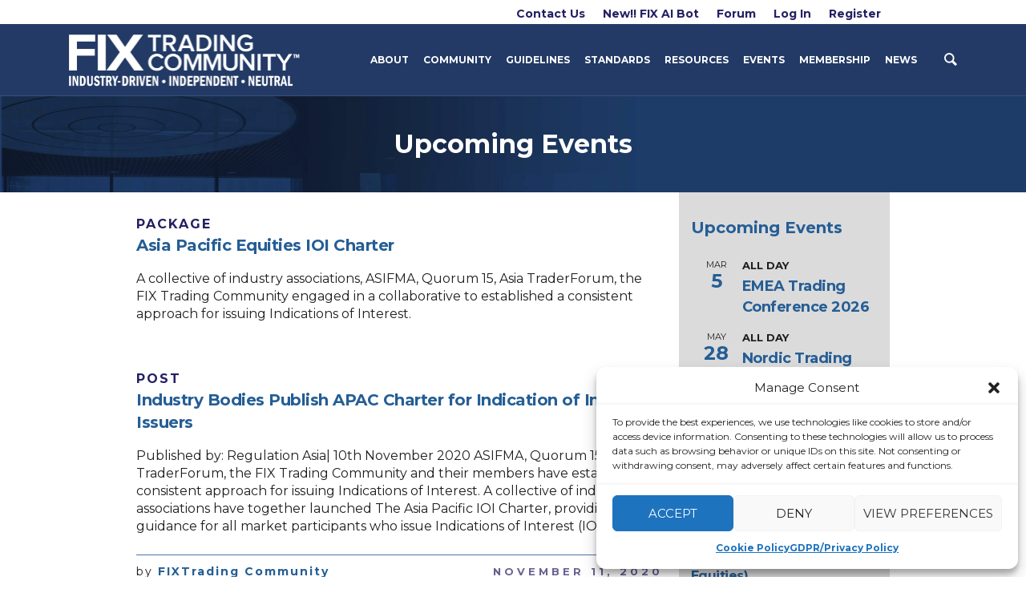

--- FILE ---
content_type: text/html; charset=UTF-8
request_url: https://www.fixtrading.org/tag/ioi/
body_size: 25707
content:

<!DOCTYPE html>
<!--[if IE 8]>
<html class="ie ie8" lang="en-US">
<![endif]-->
<!--[if !(IE 8)]><!-->
<html lang="en-US" class="cmsmasters_html">
<!--<![endif]-->
<head><style>img.lazy{min-height:1px}</style><link rel="preload" href="https://cdnws.fixtrading.org/wp-content/plugins/w3-total-cache/pub/js/lazyload.min.js" as="script">
<meta charset="UTF-8" />
<meta name="viewport" content="width=device-width, initial-scale=1, maximum-scale=1" />
<meta name="format-detection" content="telephone=no" />
<link rel="profile" href="//gmpg.org/xfn/11" />
<link rel="pingback" href="https://www.fixtrading.org/xmlrpc.php" />
<title>IOI &#8211; FIX Trading Community</title>
<meta name='robots' content='max-image-preview:large' />
<link rel='dns-prefetch' href='//fonts.googleapis.com' />
<link rel="alternate" type="application/rss+xml" title="FIX Trading Community &raquo; Feed" href="https://www.fixtrading.org/feed/" />
<link rel="alternate" type="application/rss+xml" title="FIX Trading Community &raquo; Comments Feed" href="https://www.fixtrading.org/comments/feed/" />
<link rel="alternate" type="text/calendar" title="FIX Trading Community &raquo; iCal Feed" href="https://www.fixtrading.org/events/?ical=1" />
<link rel="alternate" type="application/rss+xml" title="FIX Trading Community &raquo; IOI Tag Feed" href="https://www.fixtrading.org/tag/ioi/feed/" />
<!-- fixtrading.org is managing ads with Advanced Ads --><script id="fixtr-ready">
			/**
 * Wait for the page to be ready before firing JS.
 *
 * @param {function} callback - A callable function to be executed.
 * @param {string} [requestedState=complete] - document.readyState to wait for. Defaults to 'complete', can be 'interactive'.
 */
window.advanced_ads_ready = function ( callback, requestedState ) {
	requestedState = requestedState || 'complete';
	var checkState = function ( state ) {
		return requestedState === 'interactive' ? state !== 'loading' : state === 'complete';
	};

	// If we have reached the correct state, fire the callback.
	if ( checkState( document.readyState ) ) {
		callback();
		return;
	}
	// We are not yet in the correct state, attach an event handler, only fire once if the requested state is 'interactive'.
	document.addEventListener( 'readystatechange', function ( event ) {
		if ( checkState( event.target.readyState ) ) {
			callback();
		}
	}, {once: requestedState === 'interactive'} );
};

window.advanced_ads_ready_queue = window.advanced_ads_ready_queue || [];
		</script>
		<link rel='stylesheet' id='tribe-events-pro-mini-calendar-block-styles-css' href='https://cdnws.fixtrading.org/wp-content/plugins/events-calendar-pro/src/resources/css/tribe-events-pro-mini-calendar-block.min.css?ver=6.3.3' type='text/css' media='all' />
<link rel='stylesheet' id='wp-block-library-css' href='https://cdnws.fixtrading.org/wp-includes/css/dist/block-library/style.css?ver=6.4.3' type='text/css' media='all' />
<link rel='stylesheet' id='my-custom-block-frontend-css-css' href='https://cdnws.fixtrading.org/wp-content/plugins/wpdm-gutenberg-blocks/build/style.css?ver=6.4.3' type='text/css' media='all' />
<style id='classic-theme-styles-inline-css' type='text/css'>
/**
 * These rules are needed for backwards compatibility.
 * They should match the button element rules in the base theme.json file.
 */
.wp-block-button__link {
	color: #ffffff;
	background-color: #32373c;
	border-radius: 9999px; /* 100% causes an oval, but any explicit but really high value retains the pill shape. */

	/* This needs a low specificity so it won't override the rules from the button element if defined in theme.json. */
	box-shadow: none;
	text-decoration: none;

	/* The extra 2px are added to size solids the same as the outline versions.*/
	padding: calc(0.667em + 2px) calc(1.333em + 2px);

	font-size: 1.125em;
}

.wp-block-file__button {
	background: #32373c;
	color: #ffffff;
	text-decoration: none;
}

</style>
<style id='global-styles-inline-css' type='text/css'>
body{--wp--preset--color--black: #000000;--wp--preset--color--cyan-bluish-gray: #abb8c3;--wp--preset--color--white: #ffffff;--wp--preset--color--pale-pink: #f78da7;--wp--preset--color--vivid-red: #cf2e2e;--wp--preset--color--luminous-vivid-orange: #ff6900;--wp--preset--color--luminous-vivid-amber: #fcb900;--wp--preset--color--light-green-cyan: #7bdcb5;--wp--preset--color--vivid-green-cyan: #00d084;--wp--preset--color--pale-cyan-blue: #8ed1fc;--wp--preset--color--vivid-cyan-blue: #0693e3;--wp--preset--color--vivid-purple: #9b51e0;--wp--preset--color--color-1: #000000;--wp--preset--color--color-2: #ffffff;--wp--preset--color--color-3: #d43c18;--wp--preset--color--color-4: #5173a6;--wp--preset--color--color-5: #959595;--wp--preset--color--color-6: #c0c0c0;--wp--preset--color--color-7: #f4f4f4;--wp--preset--color--color-8: #e1e1e1;--wp--preset--gradient--vivid-cyan-blue-to-vivid-purple: linear-gradient(135deg,rgba(6,147,227,1) 0%,rgb(155,81,224) 100%);--wp--preset--gradient--light-green-cyan-to-vivid-green-cyan: linear-gradient(135deg,rgb(122,220,180) 0%,rgb(0,208,130) 100%);--wp--preset--gradient--luminous-vivid-amber-to-luminous-vivid-orange: linear-gradient(135deg,rgba(252,185,0,1) 0%,rgba(255,105,0,1) 100%);--wp--preset--gradient--luminous-vivid-orange-to-vivid-red: linear-gradient(135deg,rgba(255,105,0,1) 0%,rgb(207,46,46) 100%);--wp--preset--gradient--very-light-gray-to-cyan-bluish-gray: linear-gradient(135deg,rgb(238,238,238) 0%,rgb(169,184,195) 100%);--wp--preset--gradient--cool-to-warm-spectrum: linear-gradient(135deg,rgb(74,234,220) 0%,rgb(151,120,209) 20%,rgb(207,42,186) 40%,rgb(238,44,130) 60%,rgb(251,105,98) 80%,rgb(254,248,76) 100%);--wp--preset--gradient--blush-light-purple: linear-gradient(135deg,rgb(255,206,236) 0%,rgb(152,150,240) 100%);--wp--preset--gradient--blush-bordeaux: linear-gradient(135deg,rgb(254,205,165) 0%,rgb(254,45,45) 50%,rgb(107,0,62) 100%);--wp--preset--gradient--luminous-dusk: linear-gradient(135deg,rgb(255,203,112) 0%,rgb(199,81,192) 50%,rgb(65,88,208) 100%);--wp--preset--gradient--pale-ocean: linear-gradient(135deg,rgb(255,245,203) 0%,rgb(182,227,212) 50%,rgb(51,167,181) 100%);--wp--preset--gradient--electric-grass: linear-gradient(135deg,rgb(202,248,128) 0%,rgb(113,206,126) 100%);--wp--preset--gradient--midnight: linear-gradient(135deg,rgb(2,3,129) 0%,rgb(40,116,252) 100%);--wp--preset--font-size--small: 13px;--wp--preset--font-size--medium: 20px;--wp--preset--font-size--large: 36px;--wp--preset--font-size--x-large: 42px;--wp--preset--spacing--20: 0.44rem;--wp--preset--spacing--30: 0.67rem;--wp--preset--spacing--40: 1rem;--wp--preset--spacing--50: 1.5rem;--wp--preset--spacing--60: 2.25rem;--wp--preset--spacing--70: 3.38rem;--wp--preset--spacing--80: 5.06rem;--wp--preset--shadow--natural: 6px 6px 9px rgba(0, 0, 0, 0.2);--wp--preset--shadow--deep: 12px 12px 50px rgba(0, 0, 0, 0.4);--wp--preset--shadow--sharp: 6px 6px 0px rgba(0, 0, 0, 0.2);--wp--preset--shadow--outlined: 6px 6px 0px -3px rgba(255, 255, 255, 1), 6px 6px rgba(0, 0, 0, 1);--wp--preset--shadow--crisp: 6px 6px 0px rgba(0, 0, 0, 1);}:where(.is-layout-flex){gap: 0.5em;}:where(.is-layout-grid){gap: 0.5em;}body .is-layout-flow > .alignleft{float: left;margin-inline-start: 0;margin-inline-end: 2em;}body .is-layout-flow > .alignright{float: right;margin-inline-start: 2em;margin-inline-end: 0;}body .is-layout-flow > .aligncenter{margin-left: auto !important;margin-right: auto !important;}body .is-layout-constrained > .alignleft{float: left;margin-inline-start: 0;margin-inline-end: 2em;}body .is-layout-constrained > .alignright{float: right;margin-inline-start: 2em;margin-inline-end: 0;}body .is-layout-constrained > .aligncenter{margin-left: auto !important;margin-right: auto !important;}body .is-layout-constrained > :where(:not(.alignleft):not(.alignright):not(.alignfull)){max-width: var(--wp--style--global--content-size);margin-left: auto !important;margin-right: auto !important;}body .is-layout-constrained > .alignwide{max-width: var(--wp--style--global--wide-size);}body .is-layout-flex{display: flex;}body .is-layout-flex{flex-wrap: wrap;align-items: center;}body .is-layout-flex > *{margin: 0;}body .is-layout-grid{display: grid;}body .is-layout-grid > *{margin: 0;}:where(.wp-block-columns.is-layout-flex){gap: 2em;}:where(.wp-block-columns.is-layout-grid){gap: 2em;}:where(.wp-block-post-template.is-layout-flex){gap: 1.25em;}:where(.wp-block-post-template.is-layout-grid){gap: 1.25em;}.has-black-color{color: var(--wp--preset--color--black) !important;}.has-cyan-bluish-gray-color{color: var(--wp--preset--color--cyan-bluish-gray) !important;}.has-white-color{color: var(--wp--preset--color--white) !important;}.has-pale-pink-color{color: var(--wp--preset--color--pale-pink) !important;}.has-vivid-red-color{color: var(--wp--preset--color--vivid-red) !important;}.has-luminous-vivid-orange-color{color: var(--wp--preset--color--luminous-vivid-orange) !important;}.has-luminous-vivid-amber-color{color: var(--wp--preset--color--luminous-vivid-amber) !important;}.has-light-green-cyan-color{color: var(--wp--preset--color--light-green-cyan) !important;}.has-vivid-green-cyan-color{color: var(--wp--preset--color--vivid-green-cyan) !important;}.has-pale-cyan-blue-color{color: var(--wp--preset--color--pale-cyan-blue) !important;}.has-vivid-cyan-blue-color{color: var(--wp--preset--color--vivid-cyan-blue) !important;}.has-vivid-purple-color{color: var(--wp--preset--color--vivid-purple) !important;}.has-black-background-color{background-color: var(--wp--preset--color--black) !important;}.has-cyan-bluish-gray-background-color{background-color: var(--wp--preset--color--cyan-bluish-gray) !important;}.has-white-background-color{background-color: var(--wp--preset--color--white) !important;}.has-pale-pink-background-color{background-color: var(--wp--preset--color--pale-pink) !important;}.has-vivid-red-background-color{background-color: var(--wp--preset--color--vivid-red) !important;}.has-luminous-vivid-orange-background-color{background-color: var(--wp--preset--color--luminous-vivid-orange) !important;}.has-luminous-vivid-amber-background-color{background-color: var(--wp--preset--color--luminous-vivid-amber) !important;}.has-light-green-cyan-background-color{background-color: var(--wp--preset--color--light-green-cyan) !important;}.has-vivid-green-cyan-background-color{background-color: var(--wp--preset--color--vivid-green-cyan) !important;}.has-pale-cyan-blue-background-color{background-color: var(--wp--preset--color--pale-cyan-blue) !important;}.has-vivid-cyan-blue-background-color{background-color: var(--wp--preset--color--vivid-cyan-blue) !important;}.has-vivid-purple-background-color{background-color: var(--wp--preset--color--vivid-purple) !important;}.has-black-border-color{border-color: var(--wp--preset--color--black) !important;}.has-cyan-bluish-gray-border-color{border-color: var(--wp--preset--color--cyan-bluish-gray) !important;}.has-white-border-color{border-color: var(--wp--preset--color--white) !important;}.has-pale-pink-border-color{border-color: var(--wp--preset--color--pale-pink) !important;}.has-vivid-red-border-color{border-color: var(--wp--preset--color--vivid-red) !important;}.has-luminous-vivid-orange-border-color{border-color: var(--wp--preset--color--luminous-vivid-orange) !important;}.has-luminous-vivid-amber-border-color{border-color: var(--wp--preset--color--luminous-vivid-amber) !important;}.has-light-green-cyan-border-color{border-color: var(--wp--preset--color--light-green-cyan) !important;}.has-vivid-green-cyan-border-color{border-color: var(--wp--preset--color--vivid-green-cyan) !important;}.has-pale-cyan-blue-border-color{border-color: var(--wp--preset--color--pale-cyan-blue) !important;}.has-vivid-cyan-blue-border-color{border-color: var(--wp--preset--color--vivid-cyan-blue) !important;}.has-vivid-purple-border-color{border-color: var(--wp--preset--color--vivid-purple) !important;}.has-vivid-cyan-blue-to-vivid-purple-gradient-background{background: var(--wp--preset--gradient--vivid-cyan-blue-to-vivid-purple) !important;}.has-light-green-cyan-to-vivid-green-cyan-gradient-background{background: var(--wp--preset--gradient--light-green-cyan-to-vivid-green-cyan) !important;}.has-luminous-vivid-amber-to-luminous-vivid-orange-gradient-background{background: var(--wp--preset--gradient--luminous-vivid-amber-to-luminous-vivid-orange) !important;}.has-luminous-vivid-orange-to-vivid-red-gradient-background{background: var(--wp--preset--gradient--luminous-vivid-orange-to-vivid-red) !important;}.has-very-light-gray-to-cyan-bluish-gray-gradient-background{background: var(--wp--preset--gradient--very-light-gray-to-cyan-bluish-gray) !important;}.has-cool-to-warm-spectrum-gradient-background{background: var(--wp--preset--gradient--cool-to-warm-spectrum) !important;}.has-blush-light-purple-gradient-background{background: var(--wp--preset--gradient--blush-light-purple) !important;}.has-blush-bordeaux-gradient-background{background: var(--wp--preset--gradient--blush-bordeaux) !important;}.has-luminous-dusk-gradient-background{background: var(--wp--preset--gradient--luminous-dusk) !important;}.has-pale-ocean-gradient-background{background: var(--wp--preset--gradient--pale-ocean) !important;}.has-electric-grass-gradient-background{background: var(--wp--preset--gradient--electric-grass) !important;}.has-midnight-gradient-background{background: var(--wp--preset--gradient--midnight) !important;}.has-small-font-size{font-size: var(--wp--preset--font-size--small) !important;}.has-medium-font-size{font-size: var(--wp--preset--font-size--medium) !important;}.has-large-font-size{font-size: var(--wp--preset--font-size--large) !important;}.has-x-large-font-size{font-size: var(--wp--preset--font-size--x-large) !important;}
.wp-block-navigation a:where(:not(.wp-element-button)){color: inherit;}
:where(.wp-block-post-template.is-layout-flex){gap: 1.25em;}:where(.wp-block-post-template.is-layout-grid){gap: 1.25em;}
:where(.wp-block-columns.is-layout-flex){gap: 2em;}:where(.wp-block-columns.is-layout-grid){gap: 2em;}
.wp-block-pullquote{font-size: 1.5em;line-height: 1.6;}
</style>
<link rel='stylesheet' id='bp-legacy-css-css' href='https://cdnws.fixtrading.org/wp-content/plugins/buddypress/src/bp-templates/bp-legacy/css/buddypress.css?ver=11.4.0' type='text/css' media='screen' />
<link rel='stylesheet' id='contact-form-7-css' href='https://cdnws.fixtrading.org/wp-content/plugins/contact-form-7/includes/css/styles.css?ver=5.9.4' type='text/css' media='all' />
<link rel='stylesheet' id='wpdm-front-bootstrap-css' href='https://cdnws.fixtrading.org/wp-content/plugins/download-manager/assets/bootstrap/css/bootstrap.min.css?ver=6.4.3' type='text/css' media='all' />
<link rel='stylesheet' id='wpdm-front-css' href='https://cdnws.fixtrading.org/wp-content/plugins/download-manager/assets/css/front.css?ver=6.4.3' type='text/css' media='all' />
<link rel='stylesheet' id='wpda_wpdp_public-css' href='https://cdnws.fixtrading.org/wp-content/plugins/wp-data-access/public/../assets/css/wpda_public.css?ver=5.5.11' type='text/css' media='all' />
<link rel='stylesheet' id='cmplz-general-css' href='https://cdnws.fixtrading.org/wp-content/plugins/complianz-gdpr/assets/css/cookieblocker.css?ver=1727650988' type='text/css' media='all' />
<link rel='stylesheet' id='theme-style-css' href='https://cdnws.fixtrading.org/wp-content/themes/in-conference/style.css?ver=1.0.0' type='text/css' media='screen, print' />
<link rel='stylesheet' id='theme-design-style-css' href='https://cdnws.fixtrading.org/wp-content/themes/in-conference/css/style.css?ver=1.0.0' type='text/css' media='screen, print' />
<link rel='stylesheet' id='theme-adapt-css' href='https://cdnws.fixtrading.org/wp-content/themes/in-conference/css/adaptive.css?ver=1.0.0' type='text/css' media='screen, print' />
<link rel='stylesheet' id='theme-retina-css' href='https://cdnws.fixtrading.org/wp-content/themes/in-conference/css/retina.css?ver=1.0.0' type='text/css' media='screen' />
<link rel='stylesheet' id='theme-icons-css' href='https://cdnws.fixtrading.org/wp-content/themes/in-conference/css/fontello.css?ver=1.0.0' type='text/css' media='screen' />
<link rel='stylesheet' id='theme-icons-custom-css' href='https://cdnws.fixtrading.org/wp-content/themes/in-conference/css/fontello-custom.css?ver=1.0.0' type='text/css' media='screen' />
<link rel='stylesheet' id='animate-css' href='https://cdnws.fixtrading.org/wp-content/themes/in-conference/css/animate.css?ver=1.0.0' type='text/css' media='screen' />
<link rel='stylesheet' id='theme-cmsmasters-events-v2-style-css' href='https://cdnws.fixtrading.org/wp-content/themes/in-conference/css/cmsmasters-events-v2-style.css?ver=1.0.0' type='text/css' media='screen' />
<link rel='stylesheet' id='ilightbox-css' href='https://cdnws.fixtrading.org/wp-content/themes/in-conference/css/ilightbox.css?ver=2.2.0' type='text/css' media='screen' />
<link rel='stylesheet' id='ilightbox-skin-mac-css' href='https://cdnws.fixtrading.org/wp-content/themes/in-conference/css/ilightbox-skins/mac-skin.css?ver=2.2.0' type='text/css' media='screen' />
<link rel='stylesheet' id='theme-fonts-schemes-css' href='https://cdnws.fixtrading.org/wp-content/uploads/cmsmasters_styles/in-conference.css?ver=1.0.0' type='text/css' media='screen' />
<!--[if lte IE 9]>
<link rel='stylesheet' id='theme-fonts-css' href='https://cdnws.fixtrading.org/wp-content/uploads/cmsmasters_styles/in-conference_fonts.css?ver=1.0.0' type='text/css' media='screen' />
<![endif]-->
<!--[if lte IE 9]>
<link rel='stylesheet' id='theme-schemes-primary-css' href='https://cdnws.fixtrading.org/wp-content/uploads/cmsmasters_styles/in-conference_colors_primary.css?ver=1.0.0' type='text/css' media='screen' />
<![endif]-->
<!--[if lte IE 9]>
<link rel='stylesheet' id='theme-schemes-secondary-css' href='https://cdnws.fixtrading.org/wp-content/uploads/cmsmasters_styles/in-conference_colors_secondary.css?ver=1.0.0' type='text/css' media='screen' />
<![endif]-->
<!--[if lt IE 9]>
<link rel='stylesheet' id='theme-ie-css' href='https://cdnws.fixtrading.org/wp-content/themes/in-conference/css/ie.css?ver=1.0.0' type='text/css' media='screen' />
<![endif]-->
<link rel='stylesheet' id='google-fonts-css' href='//fonts.googleapis.com/css?family=Montserrat%3A400%2C700&#038;ver=6.4.3' type='text/css' media='all' />
<link rel='stylesheet' id='in-conference-gutenberg-frontend-style-css' href='https://cdnws.fixtrading.org/wp-content/themes/in-conference/gutenberg/css/frontend-style.css?ver=1.0.0' type='text/css' media='screen' />
<link rel='stylesheet' id='jquery-ui-search-css' href='https://cdnws.fixtrading.org/wp-content/plugins/buddypress-global-search/assets/css/jquery-ui.min.css?ver=1.11.2' type='text/css' media='all' />
<link rel='stylesheet' id='buddypress-global-search-css' href='https://cdnws.fixtrading.org/wp-content/plugins/buddypress-global-search/assets/css/buddypress-global-search.css?ver=1.2.1' type='text/css' media='all' />
<link rel='stylesheet' id='in-conference-child-style-css' href='https://cdnws.fixtrading.org/wp-content/themes/in-conference-child/style.css?ver=1.0.0' type='text/css' media='screen, print' />
<script type="text/javascript" src="https://cdnws.fixtrading.org/wp-includes/js/jquery/jquery.js?ver=3.7.1" id="jquery-core-js"></script>
<script type="text/javascript" src="https://cdnws.fixtrading.org/wp-includes/js/jquery/jquery-migrate.js?ver=3.4.1" id="jquery-migrate-js"></script>
<script type="text/javascript" id="bp-confirm-js-extra">
/* <![CDATA[ */
var BP_Confirm = {"are_you_sure":"Are you sure?"};
/* ]]> */
</script>
<script type="text/javascript" src="https://cdnws.fixtrading.org/wp-content/plugins/buddypress/src/bp-core/js/confirm.js?ver=11.4.0" id="bp-confirm-js"></script>
<script type="text/javascript" src="https://cdnws.fixtrading.org/wp-content/plugins/buddypress/src/bp-core/js/widget-members.js?ver=11.4.0" id="bp-widget-members-js"></script>
<script type="text/javascript" src="https://cdnws.fixtrading.org/wp-content/plugins/buddypress/src/bp-core/js/jquery-query.js?ver=11.4.0" id="bp-jquery-query-js"></script>
<script type="text/javascript" src="https://cdnws.fixtrading.org/wp-content/plugins/buddypress/src/bp-core/js/vendor/jquery-cookie.js?ver=11.4.0" id="bp-jquery-cookie-js"></script>
<script type="text/javascript" src="https://cdnws.fixtrading.org/wp-content/plugins/buddypress/src/bp-core/js/vendor/jquery-scroll-to.js?ver=11.4.0" id="bp-jquery-scroll-to-js"></script>
<script type="text/javascript" id="bp-legacy-js-js-extra">
/* <![CDATA[ */
var BP_DTheme = {"accepted":"Accepted","close":"Close","comments":"comments","leave_group_confirm":"Are you sure you want to leave this group?","mark_as_fav":"Favorite","my_favs":"My Favorites","rejected":"Rejected","remove_fav":"Remove Favorite","show_all":"Show all","show_all_comments":"Show all comments for this thread","show_x_comments":"Show all comments (%d)","unsaved_changes":"Your profile has unsaved changes. If you leave the page, the changes will be lost.","view":"View","store_filter_settings":""};
/* ]]> */
</script>
<script type="text/javascript" src="https://cdnws.fixtrading.org/wp-content/plugins/buddypress/src/bp-templates/bp-legacy/js/buddypress.js?ver=11.4.0" id="bp-legacy-js-js"></script>
<script type="text/javascript" src="https://cdnws.fixtrading.org/wp-content/plugins/download-manager/assets/bootstrap/js/bootstrap.bundle.min.js?ver=6.4.3" id="wpdm-front-bootstrap-js"></script>
<script type="text/javascript" id="wpdm-frontjs-js-extra">
/* <![CDATA[ */
var wpdm_url = {"home":"https:\/\/www.fixtrading.org\/","site":"https:\/\/www.fixtrading.org\/","ajax":"https:\/\/www.fixtrading.org\/wp-admin\/admin-ajax.php"};
var wpdm_js = {"spinner":"<i class=\"fas fa-sun fa-spin\"><\/i>","client_id":"08c7cb56b38cacc7d30a4fde7ee1ec8e"};
var wpdm_strings = {"pass_var":"Password Verified!","pass_var_q":"Please click following button to start download.","start_dl":"Start Download"};
/* ]]> */
</script>
<script type="text/javascript" src="https://cdnws.fixtrading.org/wp-content/plugins/download-manager/assets/js/front.js?ver=6.5.0" id="wpdm-frontjs-js"></script>
<script type="text/javascript" id="moOtpTimerScript-js-extra">
/* <![CDATA[ */
var moOtpTimerScript = {"siteURL":"https:\/\/www.fixtrading.org\/wp-admin\/admin-ajax.php","action":"mo_control_otp_block","isTimerEnabled":"","otpControlTimerTime":"120","otpControlBlockTime":"120","isUserBlocked":null};
/* ]]> */
</script>
<script type="text/javascript" src="https://cdnws.fixtrading.org/wp-content/plugins/miniorange-otp-verification/addons/resendcontrol/includes/js/moOtpTimerScript.js?ver=6.4.3" id="moOtpTimerScript-js"></script>
<script src='https://cdnws.fixtrading.org/wp-content/plugins/the-events-calendar/common/src/resources/js/underscore-before.js'></script>
<script type="text/javascript" src="https://cdnws.fixtrading.org/wp-includes/js/underscore.min.js?ver=1.13.4" id="underscore-js"></script>
<script src='https://cdnws.fixtrading.org/wp-content/plugins/the-events-calendar/common/src/resources/js/underscore-after.js'></script>
<script type="text/javascript" src="https://cdnws.fixtrading.org/wp-includes/js/backbone.min.js?ver=1.5.0" id="backbone-js"></script>
<script type="text/javascript" id="wp-api-request-js-extra">
/* <![CDATA[ */
var wpApiSettings = {"root":"https:\/\/www.fixtrading.org\/wp-json\/","nonce":"a188830bb7","versionString":"wp\/v2\/"};
/* ]]> */
</script>
<script type="text/javascript" src="https://cdnws.fixtrading.org/wp-includes/js/api-request.js?ver=6.4.3" id="wp-api-request-js"></script>
<script type="text/javascript" src="https://cdnws.fixtrading.org/wp-includes/js/wp-api.js?ver=6.4.3" id="wp-api-js"></script>
<script type="text/javascript" id="wpda_rest_api-js-extra">
/* <![CDATA[ */
var wpdaApiSettings = {"path":"wpda"};
/* ]]> */
</script>
<script type="text/javascript" src="https://cdnws.fixtrading.org/wp-content/plugins/wp-data-access/public/../assets/js/wpda_rest_api.js?ver=5.5.11" id="wpda_rest_api-js"></script>
<script type="text/javascript" src="https://cdnws.fixtrading.org/wp-content/themes/in-conference/js/jsLibraries.min.js?ver=1.0.0" id="libs-js"></script>
<script type="text/javascript" src="https://cdnws.fixtrading.org/wp-content/themes/in-conference/js/jquery.iLightBox.min.js?ver=2.2.0" id="iLightBox-js"></script>
<link rel="https://api.w.org/" href="https://www.fixtrading.org/wp-json/" /><link rel="alternate" type="application/json" href="https://www.fixtrading.org/wp-json/wp/v2/tags/3174" /><link rel="EditURI" type="application/rsd+xml" title="RSD" href="https://www.fixtrading.org/xmlrpc.php?rsd" />
<meta name="generator" content="WordPress 6.4.3" />

	<script type="text/javascript">var ajaxurl = 'https://www.fixtrading.org/wp-admin/admin-ajax.php';</script>

<meta name="tec-api-version" content="v1"><meta name="tec-api-origin" content="https://www.fixtrading.org"><link rel="alternate" href="https://www.fixtrading.org/wp-json/tribe/events/v1/events/?tags=ioi" />			<style>.cmplz-hidden {
					display: none !important;
				}</style><style type="text/css">
	.header_top {
		height : 30px;
	}
	
	.header_mid {
		height : 90px;
	}
	
	.header_bot {
		height : 50px;
	}
	
	#page.cmsmasters_heading_after_header #middle, 
	#page.cmsmasters_heading_under_header #middle .headline .headline_outer {
		padding-top : 90px;
	}
	
	#page.cmsmasters_heading_after_header.enable_header_top #middle, 
	#page.cmsmasters_heading_under_header.enable_header_top #middle .headline .headline_outer {
		padding-top : 120px;
	}
	
	#page.cmsmasters_heading_after_header.enable_header_bottom #middle, 
	#page.cmsmasters_heading_under_header.enable_header_bottom #middle .headline .headline_outer {
		padding-top : 140px;
	}
	
	#page.cmsmasters_heading_after_header.enable_header_top.enable_header_bottom #middle, 
	#page.cmsmasters_heading_under_header.enable_header_top.enable_header_bottom #middle .headline .headline_outer {
		padding-top : 170px;
	}
	
	@media only screen and (min-width: 1025px) {
		/* Start Header Mid */
		.mid_nav > li.menu-item-has-children:hover:after {
			height : 31.5px;
		}
		
		.mid_nav > li.menu-item-has-children.menu-item-subtitle:hover:after {
			height : 22.5px;
		}
		
		.header_mid.header_mid_scroll .mid_nav > li.menu-item-has-children:hover:after {
			height : 16.666666666667px;
		}
		
		.header_mid.header_mid_scroll .mid_nav > li.menu-item-has-children.menu-item-subtitle:hover:after {
			height : 7.6666666666667px;
		}
		/* Finish Header Mid */
		
		
		/* Start Header Bot */
		.bot_nav > li.menu-item-has-children:hover:after {
			height : 11.5px;
		}
		
		.bot_nav > li.menu-item-has-children.menu-item-subtitle:hover:after {
			height : 2.5px;
		}
		
		.header_bot.header_mid_scroll .bot_nav > li.menu-item-has-children:hover:after {
			height : 3.3333333333333px;
		}
		
		.header_bot.header_mid_scroll .bot_nav > li.menu-item-has-children.menu-item-subtitle:hover:after {
			height : -5.6666666666667px;
		}
		/* Finish Header Bot */
	}
	
	@media only screen and (max-width: 1024px) {
		.header_top,
		.header_mid,
		.header_bot {
			height : auto;
		}
		
		.header_mid .header_mid_inner > div {
			height : 90px;
		}
		
		.header_bot .header_bot_inner > div {
			height : 50px;
		}
		
		#page.cmsmasters_heading_after_header #middle, 
		#page.cmsmasters_heading_under_header #middle .headline .headline_outer, 
		#page.cmsmasters_heading_after_header.enable_header_top #middle, 
		#page.cmsmasters_heading_under_header.enable_header_top #middle .headline .headline_outer, 
		#page.cmsmasters_heading_after_header.enable_header_bottom #middle, 
		#page.cmsmasters_heading_under_header.enable_header_bottom #middle .headline .headline_outer, 
		#page.cmsmasters_heading_after_header.enable_header_top.enable_header_bottom #middle, 
		#page.cmsmasters_heading_under_header.enable_header_top.enable_header_bottom #middle .headline .headline_outer {
			padding-top : 0 !important;
		}
	}
	
	@media only screen and (max-width: 768px) {
		.header_mid .header_mid_inner .search_wrap {
			height:auto;
		}
	}
	
	@media only screen and (max-width: 540px) {
		.header_mid .header_mid_inner > div, 
		.header_bot .header_bot_inner > div {
			height:auto;
		}
	}
/* Move Terms and Conditions to high on registration page */
#tandc-checkbox {
  float: right;
}

/* Remove Sharing Box from Profiles */
#middle > div.middle_inner > div > div > div > aside{
  display: none;
}

/* Twitter Feed Sidebar*/
.grid-item-twitter-feed {
    width: 100% !important;
}
.sk-twitter-profile-info {
    display: none;
}
.sk_twitter_feed_username_follow {
    padding-top: 10px;
    padding-bottom: 10px;
}
body .sk-ww-twitter-feed {
    background-color: #dbdbdb !important;
}
body .sk-ww-twitter-feed .tweet-image {
    display: none;
}
#block-4.widget.widget_block {
    padding: 0;
}
.cmsmasters_tribe_events_views_v2 .tribe-events-widget.tribe-common.tribe-events.tribe-events-view--widget-events-list .tribe-events-widget-events-list__event-title a {
font-size: 18px;
line-height: 20px;
}

/* Change color of Copyright */
    .cmsmasters_footer_default .footer_custom_html {
        color: #999999;
}

/* Change for WPDM PDF Viewer */
@media screen, print {
    #header {
        z-index: 1000;
    }
}

/* Changes for Home Page Redesign */
@media only screen and (max-width: 1024px) {
  #header {
    background-color: #223a65;
  }
}

.cmsmasters_heading_under_header .header_mid  {
    background: transparent;
}

.cmsmasters_heading_under_header .header_mid_scroll  {
    background: #223a65;
}

@media screen, print {
    .header_mid .header_mid_inner {
        height: 100%;
        width: 100%;
        padding: 0 80px;
    }
}

.fix_icon_box {
    padding: 0px 10px !important;
    margin-left: 20px;
    margin-right: 20px;
}

@media only screen and (max-width: 768px) {
.fix_icon_box {
    margin-left: 0px;
    margin-right: 0px; }
}

.fix_icon_box h3 {
    color: #fff !important;
    padding: 20px 0px;
}

.header_mid_inner .logo img.logo_retina {
    width: 240px !important;
    max-width: 240px !important;
}

/* Customize sidebar padding */
@media only screen and (min-width: 1024px)  {
    .sidebar {
        background-color: #dbdbdb;
        width: 28%;
        padding: 30px 15px 30px 15px;
        position: relative;
        float: right;
    }
}

/*** Begin Events ***/

/* Event Discount Link */
#event_discount_link {
    margin-top: 20px;
}

/* Events Listing */
.epta-map-area {
    display: none !important;
}

.tribe-events-l-container {
    padding-bottom: 20px !important;
}


/* Show full event description */
.cmsmasters_single_event .cmsmasters_single_event_content {
    overflow: visible;
}
/* Remove Date Display under Event Title */
.cmsmasters_events_start_end_date {
display: none;
}

/* Remove tag display */
dt.tribe-event-tags-label,  dd.tribe-event-tags {
    display: none;
}

.tribe-common--breakpoint-medium.tribe-events .tribe-events-l-container {
  padding-top: 20px !important;
}
.cmsmasters_tribe_events_views_v2 .tribe-events-single .tribe-events-event-meta.primary {
    width: 100%;
}
.tribe-events-content ol, .tribe-events-content p, .tribe-events-content ul {
    font-size: 18px;
}
.tribe-events-meta-group {
    width: 100%;
}
.epta-row {
    margin-left: -15px !important;
    margin-right: -15px !important;
    padding: 0 !important;
}
.tribe-events-back {
    display: none;
}
.tribe-events-schedule h2 {
    font-size: 18px;
    font-weight: bold;
}
.tribe-events-related-events-title, .tribe-related-events {
    display: none;
}
.epta-all-events {
    display: none;
}
/*** End Events ***/
 
/* Change padding on footer */
.cmsmasters_footer_default .footer_copyright {
    display: none;
}
.cmsmasters_footer_default .footer_nav_wrap {
    padding: 0px 0 0;
}
.cmsmasters_footer_default .footer_inner {
    padding-top: 30px;
    padding-bottom: 20px;
}

/* Increase font size on package details page */
.list-group-item .badge {
  font-size: 16px;
}

/* Add text to Back-to-Top button */
.cmsmasters_theme_icon_slide_top:before {
    content: '\eb23 \aGo to\aTop';
    white-space: break-spaces;
    width: 3em;
}
#slide_top:before {
    font-size: 16px;
    line-height: 14px;
    top: 0px;
}

/* Services box and buttons Orchestra page */
.services {
    background: #f2f2f2;
    padding: 20px 10px;
}
.fix-button {
    color: #255e95;
}
.fix-button:hover {
    color: #ffffff;
}

/* Remove sorting option dropdown from toolbar for WPDM packages */
.wpdm-shortcode-toolbar .wpdm-custom-select { 
    display: none;
}

/* table counter */
.middle_content {
    counter-reset: table;
}
caption::before {
    counter-increment: table;
    content:"Table " counter(table) " -  ";
}

/* figure counter */
body {
    counter-reset: figure;
}
figcaption::before {
    counter-increment: figure;
    content:"Figure " counter(figure) " - ";
}
figcaption {
  font-style: italic;
  color: #252062;
}

/* List style unordered list */
ul li:before {
  display: none;
}
ul li {
  display: list-item;
}
ul {
  list-style-type: disc;
  list-style-position: outside;
  margin-left: 20px;
}
nav#TOC {
      padding-bottom: 40px;
}
nav#TOC ul {
  margin-left: 20px;
  list-style-type: none;
}

/* list style ordered list*/
ol {
    list-style-type: decimal;
    list-style-position: outside;
    margin-left: 20px;
}
ol ol {
    margin-left: 40px;
}
li > ol > li{
    list-style-type: lower-alpha;
}
li > ol > li > ol > li{
    list-style-type: lower-roman;
}

/* source code highlighting */
code span.ot {
  color: purple;
}
code span.kw {
  color: green;
}
code span.st {
  color: black;
}
code span.co {
  color: turquoise;
}

/* disable sections */
.no-show {
    display: none;
}

.cmsmasters_row_margin {
    margin: 0;
}

/* Spacing Images Online Spec */
figure {
    margin-bottom: 80px;
}

/* Online Spec box border */
.online-spec-box {
    background: #f2f2f2;
    padding: 20px 5px;
}
.standards-box {
    border: dashed #252062;
}

/* Space between buttons on Standards page */
#page .cmsmasters_button.cmsmasters_but_shadow.my_button_padding {
    margin-right: 20px;
    margin-bottom:10px;
}
#page .cmsmasters_button.cmsmasters_but_shadow.my_button_padding2 {
    margin-right: 50px;
    margin-bottom: 10px;
}

/* Space between Author and Category in 
    single post page */
.cmsmasters_open_post .cmsmasters_post_cont_info > span:first-child {
    padding: 0px 20px 0px 0px;
}

/* less white-space on post page */
.cmsmasters_post_content.entry-content {
    padding: 0px 0 0;
}
footer.cmsmasters_post_footer.entry-meta {
    padding: 10px 20px;
}
.cmsmasters_post_default .cmsmasters_post_read_more_wrap {
    margin: 10px 0 0;
}

/* Change icon to text for mobile version*/
.cmsmasters_theme_icon_slide_bottom:before {
  content: 'LoginMenu';
  margin-left: -30px;
}

/* Less spacing between menu items */
.bot_nav > li > a {
  padding: 6px 12px;
}

/* Footer Ad background */
.footer_grey {
   padding-top: 20px;
   padding-bottom: 20px;
}

/***  Begin Buddypress ***/
/* Remove group name from group manage page*/
input#group-name {
  /*  display: none; */
}

/* remove 'Kick and Ban' from Manage Members */
a.button.confirm.member-ban {
    display: none;
}

/* removed joined info from group listing */
p.joined {
    display: none;
}

/* Margin on groups list */
#buddypress ul.item-list li div.item-title {
    margin: 10px;
}
#buddypress ul.item-list li h5 {
    margin: 5px;
}

/* Remove Delete User Link in Profile */
ul li#delete-account-personal-li, ul li#capabilities-personal-li {
    display: none;
}

/* Group Description */
#buddypress div#item-header div#item-header-content {
    float: none;
}

/* Larger Font size in group description */
#buddypress div#item-header div#item-meta {
    font-size: 100%;
}
/* Remove Last Activity from Member List */
#buddypress span.activity{
    display: none;
}

/* Registration form checkboxes */
#buddypress #signup_form.standard-form legend{
  width: 100%;
}

#buddypress .field-visibility-settings, #buddypress .field-visibility-settings-notoggle, #buddypress .field-visibility-settings-toggle, #buddypress .feed, #buddypress ul li:before, #buddypress #item-meta #item-buttons .request-membership{
 display:none;
}

#buddypress ul li:first-child, #buddypress ul li:first-child{
padding-top: 9px;
}
/*Group -> Manage -> Settings*/
.group-create-privacy legend, .group-create-invitations legend{
    width:100%!important;
}
/*Group -> Manage -> Settings*/
.group-create-privacy .radio, .group-create-invitations .radio, .group-create-invitations p{
padding-left:20px;
}

#buddypress #settings-form.standard-form input[type=password] 
{display: none; }

#buddypress #settings-form.standard-form label[for="pass1"],#buddypress #settings-form.standard-form label[for="pass2"]
{
    display:none;
}
#buddypress #signup_form.standard-form #basic-details-section input{
width:93% !important;
}
#buddypress #signup_form.standard-form legend {
margin: 0px !important;
    }
#buddypress #signup_form.standard-form .checkbox label input {
    margin-right: 15px !important;
}
#subnav #delete-group-groups-li{
    display:none;
}

/* Moderators ausblenden */
#group-settings-form .group-mods-list{
    display:none;
}

#buddypress #item-header{
        margin-top:20px;
}
#buddypress .member-promote-to-mod{
    display:none;
}

/*Group -> Manage -> Settings*/
.group-create-privacy legend, .group-create-invitations legend{
width:100%!important;
}
/*Group -> Manage -> Settings*/
.group-create-privacy .radio, .group-create-invitations .radio, .group-create-invitations p{
padding-left:20px;
}

#buddypress #settings-form.standard-form input[type=password] 
{display: none; }

#buddypress #settings-form.standard-form label[for="pass1"],#buddypress #settings-form.standard-form label[for="pass2"]
{
    display:none;
}
#buddypress #signup_form.standard-form #basic-details-section input{
width:93% !important;
}
#buddypress #signup_form.standard-form legend {
margin: 0px !important;
    }
#buddypress #signup_form.standard-form .checkbox label input {
    margin-right: 15px !important;
}
#subnav #delete-group-groups-li{
    display:none;
}

/* Moderators ausblenden */
#group-settings-form .group-mods-list{
    display:none;
}

#buddypress #item-header{
        margin-top:20px;
}
#buddypress .member-promote-to-mod{
    display:none;
}
/***  End Buddypress ***/


/* Reduce padding around vertical profile */
.cmsmasters_profile_vertical .profile_outer {
    padding: 20px 70px 20px 40px;
}

/* Remove whitespace before content */
.content {
   padding: 30px 20px 20px 0px;
}

/* Blog Layout */
.cmsmasters_post_default 
.cmsmasters_post_cont {
    padding: 15px 20px 15px;
}
.preloader {
display:none;
}

/* Top Navigation Dropdown Font */
	.navigation ul li a,
	.top_line_nav li > a {
		font-size:14px;
		line-height:20px;
		text-transform:none;
}

/* Verkleinern der Logos im News-Slider */
.cmsmasters_slider_post .cmsmasters_slider_post_cont_wrap {
    padding: 0 15px 7px;
}

#popupContainer tr{
border-spacing:0px;
}
#popupContainer table{
border-spacing:0px;
}
p.popupLine{
color: #255e95;
font-size: 13px;
font-family: 'Montserrat', Arial, Helvetica, 'Nimbus Sans L', sans-serif;
font-weight: bold;
letter-spacing: -0.5px;
}
p.popupLine strong{
font-weight: 100;
}
body.colors-light #buddypress div.item-list-tabs ul{
background-color: #fafafa;
}
#popupContent{
    border-radius: 0px;
    -moz-border-radius: 0px;
    -webkit-border-radius: 0px;
    -khtml-border-radius: 0px;
}
.premier-firm{
border: 0; 
vertical-align: middle;
}
.cmsmasters_profile .profile_outer img{
    filter: grayscale(0%);
    -webkit-filter: grayscale(0%);
    -moz-filter: grayscale(0%);
    -ms-filter: grayscale(0%);
    -o-filter: grayscale(0%);
}

@media only screen and (min-width: 1025px)
.navigation li:hover > a:hover:after, ul.navigation li > ul li:hover > a:after {
    background-color: #5173a6;
}

.register-section #signup_username, .register-section #signup_password_confirm {
	margin-right: 10px;
}
	#footer {
		
	}
	
	#page .cmsmasters_social_icon_color.cmsmasters_social_icon_1 {
		color:#255e95;
	}
	
	
	#page .cmsmasters_social_icon_color.cmsmasters_social_icon_4 {
		color:#255e95;
	}
	</style><!-- Global site tag (gtag.js) - Google Analytics -->
<script async src="https://www.googletagmanager.com/gtag/js?id=G-QCGEPE2SPP"></script>
<script>
  window.dataLayer = window.dataLayer || [];
  function gtag(){dataLayer.push(arguments);}
  gtag('js', new Date());
  gtag('config', 'G-266VZG8RHX');
</script>
<link rel="icon" href="https://cdnws.fixtrading.org/wp-content/uploads/2017/03/favicon.png" sizes="32x32" />
<link rel="icon" href="https://cdnws.fixtrading.org/wp-content/uploads/2017/03/favicon.png" sizes="192x192" />
<link rel="apple-touch-icon" href="https://cdnws.fixtrading.org/wp-content/uploads/2017/03/favicon.png" />
<meta name="msapplication-TileImage" content="https://cdnws.fixtrading.org/wp-content/uploads/2017/03/favicon.png" />
		<style type="text/css" id="wp-custom-css">
			.widget_recent_entries ul li a {
font-size: 16px;
line-height: 20px;
}

@media screen, print {
    .widget {
        position: relative;
        padding: 0 0 0px;
    }
}

@media screen, print {
    .cmsmasters_icon_box.cmsmasters_icon_box_top {
        border-width: 1px;
        padding: 0px 20px 0px;
    }
}		</style>
		<meta name="generator" content="WordPress Download Manager 6.5.0" />
		        <style>
            /* WPDM Link Template Styles */
.well.c2a3 .btn.wpdm-download-link{ 
   padding: 11px 30px;font-size: 11pt;
 }
.well.c2a3 .media-body p{
 font-size: 11pt; padding: 0px; margin: 0px;
} 
.well.c2a3 .wpdm_icon{
 height: 42px; width: auto; 
}
    .well.c2a3 .btn {
        padding: 11px 30px;
        font-size: 11pt;
    }

    .well.c2a3 .media-body {
        font-size: 11pt;
    }

    .well.c2a3 .wpdm_icon {
        height: 42px;
        width: auto;
    }
    .w3eden a {
        color: #255e95;
    }
 .well.c2a3 .btn {
        padding: 11px 30px;
        font-size: 11pt;
    }

    .well.c2a3 .media-body {
        font-size: 11pt;
    }

    .well.c2a3 .wpdm_icon {
        height: 42px;
        width: auto;
    }        </style>
		        <style>

            :root {
                --color-primary: #255e95;
                --color-primary-rgb: 37, 94, 149;
                --color-primary-hover: #4a8eff;
                --color-primary-active: #4a8eff;
                --color-secondary: #6c757d;
                --color-secondary-rgb: 108, 117, 125;
                --color-secondary-hover: #6c757d;
                --color-secondary-active: #6c757d;
                --color-success: #18ce0f;
                --color-success-rgb: 24, 206, 15;
                --color-success-hover: #18ce0f;
                --color-success-active: #18ce0f;
                --color-info: #2CA8FF;
                --color-info-rgb: 44, 168, 255;
                --color-info-hover: #2CA8FF;
                --color-info-active: #2CA8FF;
                --color-warning: #FFB236;
                --color-warning-rgb: 255, 178, 54;
                --color-warning-hover: #FFB236;
                --color-warning-active: #FFB236;
                --color-danger: #ff5062;
                --color-danger-rgb: 255, 80, 98;
                --color-danger-hover: #ff5062;
                --color-danger-active: #ff5062;
                --color-green: #30b570;
                --color-blue: #0073ff;
                --color-purple: #8557D3;
                --color-red: #ff5062;
                --color-muted: rgba(69, 89, 122, 0.6);
                --wpdm-font:  -apple-system, BlinkMacSystemFont, "Segoe UI", Roboto, Helvetica, Arial, sans-serif, "Apple Color Emoji", "Segoe UI Emoji", "Segoe UI Symbol";
            }

            .wpdm-download-link.btn.btn-primary.btn-lg {
                border-radius: 8px;
            }


        </style>
		        <script>
            function wpdm_rest_url(request) {
                return "https://www.fixtrading.org/wp-json/wpdm/" + request;
            }
        </script>
		</head>
<body class="bp-legacy archive tag tag-ioi tag-3174 tribe-no-js aa-prefix-fixtr- aa-disabled-archive no-js">
	
<!-- Start Page -->
<div id="page" class="chrome_only cmsmasters_liquid fixed_header enable_header_top cmsmasters_heading_after_header cmsmasters_tribe_events_views_v2 cmsmasters_tribe_events_style_mode_tribe hfeed site">

<!-- Start Main -->
<div id="main">
	
<!-- Start Header -->
<header id="header">
	<div class="header_top" data-height="30"><div class="header_top_outer"><div class="header_top_inner"><div class="header_top_right"><div class="top_nav_wrap"><a class="responsive_top_nav" href="javascript:void(0);"><span></span></a><nav><div class="menu-top-menu-container"><ul id="top_line_nav" class="top_line_nav"><li id="menu-item-12491" class="menu-item menu-item-type-post_type menu-item-object-page menu-item-12491"><a href="https://www.fixtrading.org/contact-us/"><span class="nav_item_wrap">Contact Us</span></a></li>
<li id="menu-item-112438" class="menu-item menu-item-type-custom menu-item-object-custom menu-item-112438"><a href="https://vama.services/FIX-trading-chat-widget/"><span class="nav_item_wrap">New!! FIX AI Bot</span></a></li>
<li id="menu-item-103574" class="menu-item menu-item-type-custom menu-item-object-custom menu-item-103574"><a target="_blank" rel="noopener" href="https://forum.fixtrading.org"><span class="nav_item_wrap">Forum</span></a></li>
<li id="menu-item-13363" class="bp-menu bp-login-nav menu-item menu-item-type-custom menu-item-object-custom menu-item-13363"><a href="https://www.fixtrading.org/wp-login.php?redirect_to=https%3A%2F%2Fwww.fixtrading.org%2Ftag%2Fioi%2F"><span class="nav_item_wrap">Log In</span></a></li>
<li id="menu-item-111241" class="menu-item menu-item-type-post_type menu-item-object-page menu-item-111241"><a href="https://www.fixtrading.org/register-2/"><span class="nav_item_wrap">Register</span></a></li>
</ul></div></nav></div></div></div></div><div class="header_top_but closed"><span class="cmsmasters_theme_icon_slide_bottom"></span></div></div><div class="header_mid" data-height="90"><div class="header_mid_outer"><div class="header_mid_inner"><div class="logo_wrap">
<style type="text/css">
	.header_mid .header_mid_inner .logo_wrap {
		width : 300px;
	}
</style>
<a href="https://www.fixtrading.org/" title="FIX Trading Community" class="logo">
	<img class="lazy" src="data:image/svg+xml,%3Csvg%20xmlns='http://www.w3.org/2000/svg'%20viewBox='0%200%20300%2074'%3E%3C/svg%3E" data-src="https://cdnws.fixtrading.org/wp-content/uploads/2023/06/Logo-white.png" alt="FIX Trading Community" />
<style type="text/css">
	.header_mid_inner .logo img.logo_retina {
		width : 150px;
		max-width : 150px;
	}
</style>
<img class="logo_retina lazy" src="data:image/svg+xml,%3Csvg%20xmlns='http://www.w3.org/2000/svg'%20viewBox='0%200%20150%2037'%3E%3C/svg%3E" data-src="https://cdnws.fixtrading.org/wp-content/uploads/2023/06/Logo-white.png" alt="FIX Trading Community" width="150" height="37" /></a>
</div><div class="resp_mid_nav_wrap"><div class="resp_mid_nav_outer"><a class="responsive_nav resp_mid_nav" href="javascript:void(0);"><span></span></a></div></div><div class="search_wrap no_dn"><div class="search_wrap_inner">
<div class="search_bar_wrap">
	<form role="search" method="get" action="https://www.fixtrading.org/">
		<p class="search_field">
			<input name="s" placeholder="Search..." value="" type="search" />
		</p>
		<p class="search_button">
			<button type="submit" class="cmsmasters_theme_icon_search"></button>
		</p>
	</form>
</div>

</div></div><div class="search_wrap dn"><div class="search_wrap_inner">
<div class="search_bar_wrap">
	<form role="search" method="get" action="https://www.fixtrading.org/">
		<p class="search_field">
			<input name="s" placeholder="Search..." value="" type="search" />
		</p>
		<p class="search_button">
			<button type="submit" class="cmsmasters_theme_icon_search"></button>
		</p>
	</form>
</div>

</div></div><!-- Start Navigation --><div class="mid_nav_wrap"><nav role="navigation"><div class="menu-main-menu-container"><ul id="navigation" class="mid_nav navigation"><li id="menu-item-42589" class="menu-item menu-item-type-custom menu-item-object-custom menu-item-has-children menu-item-42589 menu-item-depth-0"><a href="#"><span class="nav_item_wrap"><span class="nav_title">About</span></span></a>
<ul class="sub-menu">
	<li id="menu-item-12482" class="menu-item menu-item-type-post_type menu-item-object-page menu-item-12482 menu-item-depth-1"><a href="https://www.fixtrading.org/overview/"><span class="nav_item_wrap"><span class="nav_title">FIX Trading Community Overview</span></span></a>	</li>
	<li id="menu-item-56055" class="menu-item menu-item-type-post_type menu-item-object-page menu-item-56055 menu-item-depth-1"><a href="https://www.fixtrading.org/mission-statement/"><span class="nav_item_wrap"><span class="nav_title">FIX Mission</span></span></a>	</li>
	<li id="menu-item-31" class="menu-item menu-item-type-post_type menu-item-object-page menu-item-31 menu-item-depth-1"><a href="https://www.fixtrading.org/what-is-fix/"><span class="nav_item_wrap"><span class="nav_title">What is FIX?</span></span></a>	</li>
	<li id="menu-item-12453" class="menu-item menu-item-type-post_type menu-item-object-page menu-item-12453 menu-item-depth-1"><a href="https://www.fixtrading.org/corporate-governance/"><span class="nav_item_wrap"><span class="nav_title">Corporate Structure</span></span></a>	</li>
	<li id="menu-item-51594" class="menu-item menu-item-type-post_type menu-item-object-page menu-item-privacy-policy menu-item-51594 menu-item-depth-1"><a href="https://www.fixtrading.org/gdpr-2/"><span class="nav_item_wrap"><span class="nav_title">Data Protection &#038; Privacy</span></span></a>	</li>
	<li id="menu-item-63314" class="menu-item menu-item-type-post_type menu-item-object-page menu-item-63314 menu-item-depth-1"><a href="https://www.fixtrading.org/fix-trading-community-ip-policies-license-page/"><span class="nav_item_wrap"><span class="nav_title">Intellectual Property</span></span></a>	</li>
	<li id="menu-item-12456" class="menu-item menu-item-type-post_type menu-item-object-page menu-item-12456 menu-item-depth-1"><a href="https://www.fixtrading.org/about-faqs/"><span class="nav_item_wrap"><span class="nav_title">FAQs</span></span></a>	</li>
</ul>
</li>
<li id="menu-item-11610" class="menu-item menu-item-type-custom menu-item-object-custom menu-item-has-children menu-item-11610 menu-item-depth-0"><a href="#"><span class="nav_item_wrap"><span class="nav_title">Community</span></span></a>
<ul class="sub-menu">
	<li id="menu-item-44026" class="menu-item menu-item-type-post_type menu-item-object-page menu-item-44026 menu-item-depth-1"><a href="https://www.fixtrading.org/fix-initiatives/"><span class="nav_item_wrap"><span class="nav_title">Initiatives</span></span></a>	</li>
	<li id="menu-item-29662" class="menu-item menu-item-type-post_type menu-item-object-page menu-item-29662 menu-item-depth-1"><a href="https://www.fixtrading.org/committees/"><span class="nav_item_wrap"><span class="nav_title">Committees</span></span></a>	</li>
	<li id="menu-item-88988" class="menu-item menu-item-type-post_type menu-item-object-page menu-item-88988 menu-item-depth-1"><a href="https://www.fixtrading.org/working-groups-subcommittees/"><span class="nav_item_wrap"><span class="nav_title">Working Groups &#038; Subcommittees</span></span></a>	</li>
	<li id="menu-item-13143" class="menu-item menu-item-type-post_type menu-item-object-page menu-item-13143 menu-item-depth-1"><a href="https://www.fixtrading.org/fix-and-regulations/"><span class="nav_item_wrap"><span class="nav_title">Regulatory Engagement</span></span></a>	</li>
	<li id="menu-item-13181" class="menu-item menu-item-type-post_type menu-item-object-page menu-item-13181 menu-item-depth-1"><a href="https://www.fixtrading.org/fix-and-other-industry-bodies/"><span class="nav_item_wrap"><span class="nav_title">Industry &#038; Standards Bodies</span></span></a>	</li>
</ul>
</li>
<li id="menu-item-42588" class="menu-item menu-item-type-custom menu-item-object-custom menu-item-has-children menu-item-42588 menu-item-depth-0"><a href="#"><span class="nav_item_wrap"><span class="nav_title">Guidelines</span></span></a>
<ul class="sub-menu">
	<li id="menu-item-89265" class="menu-item menu-item-type-post_type menu-item-object-page menu-item-89265 menu-item-depth-1"><a href="https://www.fixtrading.org/business-practices/"><span class="nav_item_wrap"><span class="nav_title">Business Practices</span></span></a>	</li>
	<li id="menu-item-13144" class="menu-item menu-item-type-post_type menu-item-object-page menu-item-13144 menu-item-depth-1"><a href="https://www.fixtrading.org/recommended-practicesguidelines/"><span class="nav_item_wrap"><span class="nav_title">Recommended Practices</span></span></a>	</li>
	<li id="menu-item-13145" class="menu-item menu-item-type-post_type menu-item-object-page menu-item-13145 menu-item-depth-1"><a href="https://www.fixtrading.org/technical-guidelines/"><span class="nav_item_wrap"><span class="nav_title">Technical Guidelines</span></span></a>	</li>
	<li id="menu-item-42522" class="menu-item menu-item-type-post_type menu-item-object-page menu-item-42522 menu-item-depth-1"><a href="https://www.fixtrading.org/fix-and-mifid/"><span class="nav_item_wrap"><span class="nav_title">FIX and MiFID</span></span></a>	</li>
</ul>
</li>
<li id="menu-item-42593" class="menu-item menu-item-type-custom menu-item-object-custom menu-item-has-children menu-item-42593 menu-item-depth-0"><a href="#"><span class="nav_item_wrap"><span class="nav_title">Standards</span></span></a>
<ul class="sub-menu">
	<li id="menu-item-55735" class="menu-item menu-item-type-post_type menu-item-object-page menu-item-55735 menu-item-depth-1"><a href="https://www.fixtrading.org/online-specification/"><span class="nav_item_wrap"><span class="nav_title">FIX Protocol Specification</span></span></a>	</li>
	<li id="menu-item-60396" class="menu-item menu-item-type-post_type menu-item-object-page menu-item-60396 menu-item-depth-1"><a href="https://www.fixtrading.org/standards/"><span class="nav_item_wrap"><span class="nav_title">Technical Standards</span></span></a>	</li>
	<li id="menu-item-31836" class="menu-item menu-item-type-custom menu-item-object-custom menu-item-31836 menu-item-depth-1"><a href="https://www.fixtrading.org/extension-packs/"><span class="nav_item_wrap"><span class="nav_title">Extension Packs</span></span></a>	</li>
	<li id="menu-item-14984" class="menu-item menu-item-type-post_type menu-item-object-page menu-item-14984 menu-item-depth-1"><a href="https://www.fixtrading.org/mmt/"><span class="nav_item_wrap"><span class="nav_title">MMT</span></span></a>	</li>
	<li id="menu-item-60316" class="menu-item menu-item-type-post_type menu-item-object-page menu-item-60316 menu-item-depth-1"><a href="https://www.fixtrading.org/standards/fix-orchestra/"><span class="nav_item_wrap"><span class="nav_title">Orchestra</span></span></a>	</li>
</ul>
</li>
<li id="menu-item-68867" class="menu-item menu-item-type-custom menu-item-object-custom menu-item-has-children menu-item-68867 menu-item-depth-0"><a href="#"><span class="nav_item_wrap"><span class="nav_title">Resources</span></span></a>
<ul class="sub-menu">
	<li id="menu-item-68871" class="menu-item menu-item-type-custom menu-item-object-custom menu-item-68871 menu-item-depth-1"><a target="_blank" href="https://fiximate.fixtrading.org/"><span class="nav_item_wrap"><span class="nav_title">FIXimate</span></span></a>	</li>
	<li id="menu-item-68869" class="menu-item menu-item-type-custom menu-item-object-custom menu-item-68869 menu-item-depth-1"><a target="_blank" href="https://www.fixtrading.org/standards/orchestra-tools/"><span class="nav_item_wrap"><span class="nav_title">Orchestra Tools</span></span></a>	</li>
	<li id="menu-item-68870" class="menu-item menu-item-type-custom menu-item-object-custom menu-item-68870 menu-item-depth-1"><a target="_blank" href="http://github.com/FIXTradingCommunity"><span class="nav_item_wrap"><span class="nav_title">FIX on GitHub</span></span></a>	</li>
	<li id="menu-item-13141" class="menu-item menu-item-type-post_type menu-item-object-page menu-item-13141 menu-item-depth-1"><a href="https://www.fixtrading.org/fix-processes-and-templates/"><span class="nav_item_wrap"><span class="nav_title">Processes and Templates</span></span></a>	</li>
	<li id="menu-item-13142" class="menu-item menu-item-type-post_type menu-item-object-page menu-item-13142 menu-item-depth-1"><a href="https://www.fixtrading.org/beginners-resources/"><span class="nav_item_wrap"><span class="nav_title">Training</span></span></a>	</li>
</ul>
</li>
<li id="menu-item-42590" class="menu-item menu-item-type-custom menu-item-object-custom menu-item-has-children menu-item-42590 menu-item-depth-0"><a href="#"><span class="nav_item_wrap"><span class="nav_title">Events</span></span></a>
<ul class="sub-menu">
	<li id="menu-item-106727" class="menu-item menu-item-type-custom menu-item-object-custom menu-item-106727 menu-item-depth-1"><a href="https://www.fixtrading.org/fix-events/"><span class="nav_item_wrap"><span class="nav_title">FIX Events</span></span></a>	</li>
	<li id="menu-item-42990" class="menu-item menu-item-type-custom menu-item-object-custom menu-item-42990 menu-item-depth-1"><a href="/events/list/?tribe_event_display=past"><span class="nav_item_wrap"><span class="nav_title">Past Events</span></span></a>	</li>
	<li id="menu-item-58011" class="menu-item menu-item-type-post_type menu-item-object-page menu-item-58011 menu-item-depth-1"><a href="https://www.fixtrading.org/fix-trading-community-webinars/"><span class="nav_item_wrap"><span class="nav_title">Webinar Library</span></span></a>	</li>
</ul>
</li>
<li id="menu-item-42591" class="menu-item menu-item-type-custom menu-item-object-custom menu-item-has-children menu-item-42591 menu-item-depth-0"><a href="#"><span class="nav_item_wrap"><span class="nav_title">Membership</span></span></a>
<ul class="sub-menu">
	<li id="menu-item-42496" class="menu-item menu-item-type-post_type menu-item-object-page menu-item-42496 menu-item-depth-1"><a href="https://www.fixtrading.org/member-firms/"><span class="nav_item_wrap"><span class="nav_title">Member Firms</span></span></a>	</li>
	<li id="menu-item-13333" class="menu-item menu-item-type-post_type menu-item-object-page menu-item-13333 menu-item-depth-1"><a href="https://www.fixtrading.org/join-fix-trading-community/"><span class="nav_item_wrap"><span class="nav_title">Become a Member</span></span></a>	</li>
	<li id="menu-item-12207" class="menu-item menu-item-type-post_type menu-item-object-page menu-item-12207 menu-item-depth-1"><a href="https://www.fixtrading.org/membership/membership-benefits/"><span class="nav_item_wrap"><span class="nav_title">Membership Benefits</span></span></a>	</li>
	<li id="menu-item-47973" class="menu-item menu-item-type-post_type menu-item-object-page menu-item-47973 menu-item-depth-1"><a href="https://www.fixtrading.org/membership/membership-terms-conditions/"><span class="nav_item_wrap"><span class="nav_title">Membership Terms &#038; Conditions</span></span></a>	</li>
	<li id="menu-item-13271" class="menu-item menu-item-type-post_type menu-item-object-page menu-item-13271 menu-item-depth-1"><a href="https://www.fixtrading.org/membership/member-resources/"><span class="nav_item_wrap"><span class="nav_title">Member Resources</span></span></a>	</li>
</ul>
</li>
<li id="menu-item-42592" class="menu-item menu-item-type-custom menu-item-object-custom menu-item-has-children menu-item-42592 menu-item-depth-0"><a href="#"><span class="nav_item_wrap"><span class="nav_title">News</span></span></a>
<ul class="sub-menu">
	<li id="menu-item-48442" class="menu-item menu-item-type-post_type menu-item-object-page menu-item-48442 menu-item-depth-1"><a href="https://www.fixtrading.org/press-releases/"><span class="nav_item_wrap"><span class="nav_title">Press Releases</span></span></a>	</li>
	<li id="menu-item-48443" class="menu-item menu-item-type-post_type menu-item-object-page menu-item-48443 menu-item-depth-1"><a href="https://www.fixtrading.org/fix-in-the-news/"><span class="nav_item_wrap"><span class="nav_title">FIX in the News</span></span></a>	</li>
	<li id="menu-item-48088" class="menu-item menu-item-type-post_type menu-item-object-page menu-item-48088 menu-item-depth-1"><a href="https://www.fixtrading.org/fix-member-news/"><span class="nav_item_wrap"><span class="nav_title">FIX Member News</span></span></a>	</li>
	<li id="menu-item-48845" class="menu-item menu-item-type-post_type menu-item-object-page menu-item-48845 menu-item-depth-1"><a href="https://www.fixtrading.org/gtc-blog/"><span class="nav_item_wrap"><span class="nav_title">GTC Update</span></span></a>	</li>
	<li id="menu-item-13313" class="menu-item menu-item-type-post_type menu-item-object-page menu-item-13313 menu-item-depth-1"><a href="https://www.fixtrading.org/sept-11th-memorial/"><span class="nav_item_wrap"><span class="nav_title">Sept 11th Memorial</span></span></a>	</li>
	<li id="menu-item-50387" class="menu-item menu-item-type-post_type menu-item-object-page menu-item-50387 menu-item-depth-1"><a href="https://www.fixtrading.org/in-memory-of/"><span class="nav_item_wrap"><span class="nav_title">In Memory Of…</span></span></a>	</li>
</ul>
</li>
</ul></div></nav></div><!-- Finish Navigation --></div></div></div></header>
<!-- Finish Header -->

	
<!-- Start Middle -->
<div id="middle">
<style type="text/css">.headline_outer {
				background-image:url(https://cdnws.fixtrading.org/wp-content/uploads/2023/06/Header-Image-Gradient_blue_handshake-scaled.jpg);
				background-repeat:no-repeat;
				background-attachment:scroll;
				background-size:cover;
			}.headline_color {
				background-color:rgba(34,58,101,0.38);
			}
			.headline_aligner, 
			.cmsmasters_breadcrumbs_aligner {
				min-height:120px;
			}
		</style>
		<div class="headline cmsmasters_color_scheme_default">
			<div class="headline_outer">
				<div class="headline_color"></div><div class="headline_inner align_center">
				<div class="headline_aligner"></div><div class="headline_text"><h1 class="entry-title">Upcoming Events</h1></div></div></div>
		</div><div class="middle_inner">
<div class="content_wrap r_sidebar">

<!-- Start Content -->
<div class="content entry" role="main">
	<div class="cmsmasters_archive">
		<article id="post-62199" class="cmsmasters_archive_type post-62199 wpdmpro type-wpdmpro status-publish hentry wpdmcategory-data-bp">
						<div class="cmsmasters_archive_item_cont_wrap">
				<div class="cmsmasters_archive_item_type">
					<span>Package</span>				</div>
									<header class="cmsmasters_archive_item_header entry-header">
						<h3 class="cmsmasters_archive_item_title entry-title">
							<a href="https://www.fixtrading.org/packages/asia-pacific-equities-ioi-charter/">
								Asia Pacific Equities IOI Charter							</a>
						</h3>
					</header>
					<div class="cmsmasters_archive_item_content entry-content">
<p>A collective of industry associations, ASIFMA, Quorum 15, Asia TraderForum, the FIX Trading Community engaged in a collaborative to established a consistent approach for issuing Indications of Interest.</p>
</div>
			</div>
		</article>
			<article id="post-61452" class="cmsmasters_archive_type post-61452 post type-post status-publish format-standard hentry category-news tag-asia-pacific tag-ioi">
						<div class="cmsmasters_archive_item_cont_wrap">
				<div class="cmsmasters_archive_item_type">
					<span>Post</span>				</div>
									<header class="cmsmasters_archive_item_header entry-header">
						<h3 class="cmsmasters_archive_item_title entry-title">
							<a href="https://www.fixtrading.org/industry-bodies-publish-apac-charter-for-indication-of-interest-issuers/">
								Industry Bodies Publish APAC Charter for Indication of Interest Issuers							</a>
						</h3>
					</header>
					<div class="cmsmasters_archive_item_content entry-content">
<p>Published by: Regulation Asia| 10th November 2020 ASIFMA, Quorum 15, Asia TraderForum, the FIX Trading Community and their members have established a consistent approach for issuing Indications of Interest. A collective of industry associations have together launched The Asia Pacific IOI Charter, providing guidance for all market participants who issue Indications of Interest (IOIs) and...</p>
</div>
<footer class="cmsmasters_archive_item_info entry-meta"><span class="cmsmasters_archive_item_user_name">by <a href="https://www.fixtrading.org/author/fixtrading/" rel="author" title="Posts by FIXTrading Community">FIXTrading Community</a></span><span class="cmsmasters_archive_item_date_wrap"><abbr class="published cmsmasters_archive_item_date" title="November 11, 2020">November 11, 2020</abbr><abbr class="dn date updated" title="January 21, 2023">January 21, 2023</abbr></span></footer>			</div>
		</article>
	<div class="cmsmasters_wrap_pagination"></div></div>
</div>
<!-- Finish Content -->


<!-- Start Sidebar -->
<div class="sidebar" role="complementary">
<div  class="tribe-compatibility-container" >
	<div
		 class="tribe-common tribe-events tribe-events-view tribe-events-view--widget-events-list tribe-events-widget" 		data-js="tribe-events-view"
		data-view-rest-url="https://www.fixtrading.org/wp-json/tribe/views/v2/html"
		data-view-manage-url="1"
							data-view-breakpoint-pointer="8d2f7995-d76a-4ac0-aa1d-c90923c86253"
			>
		<div class="tribe-events-widget-events-list">

			<script type="application/ld+json">
[{"@context":"http://schema.org","@type":"Event","name":"EMEA Trading Conference 2026","description":"&lt;p&gt;Returning for its 18th year, the EMEA Trading Conference is Europe\u2019s largest one-day trading event. Produced by the FIX Trading Community, the non-profit, industry standards organisation at the heart of the global trading community, the event is formulated 100% by senior representatives of firms active across the EMEA region. As with all FIX events, this...&lt;/p&gt;\\n","image":"https://cdnws.fixtrading.org/wp-content/uploads/2025/11/EMEAhigh-tech-image512x256.jpg","url":"https://www.fixtrading.org/event/emea2026/","eventAttendanceMode":"https://schema.org/OfflineEventAttendanceMode","eventStatus":"https://schema.org/EventScheduled","startDate":"2026-03-05T00:00:00+00:00","endDate":"2026-03-05T23:59:59+00:00","location":{"@type":"Place","name":"Convene Sancroft St. Paul\u2019s","description":"","url":"https://www.fixtrading.org/venue/convene-sancroft/","address":{"@type":"PostalAddress","streetAddress":"Paternoster Sq., London EC4M 7DQ"},"geo":{"@type":"GeoCoordinates","latitude":51.5150431,"longitude":-0.0996613},"telephone":"+44 (0)80 0640 6630","sameAs":"https://convene.com/locations/london/sancroft-st-pauls/"},"organizer":{"@type":"Person","name":"FIX Trading Community","description":"","url":"https://www.fixtrading.org","telephone":"+44 (0) 20 3950 3934","email":"&#101;&#118;&#101;&#110;&#116;&#115;&#64;f&#105;x&#116;r&#97;&#100;&#105;ng.o&#114;&#103;","sameAs":"https://www.fixtrading.org"},"performer":"Organization"},{"@context":"http://schema.org","@type":"Event","name":"Nordic Trading Conference 2026","description":"&lt;p&gt;Since 2010, the Nordic Trading Conference has been a key gathering for trading professionals across the region. Produced by the FIX Trading Community, the non-profit, industry standards organisation at the heart of the global trading community, the event is\u00a0formulated 100% by senior representatives\u00a0of firms active across the EMEA region. This year we are exploring life...&lt;/p&gt;\\n","image":"https://cdnws.fixtrading.org/wp-content/uploads/2025/12/FinalPictureNordicHR-scaled.jpg","url":"https://www.fixtrading.org/event/nordic2026/","eventAttendanceMode":"https://schema.org/OfflineEventAttendanceMode","eventStatus":"https://schema.org/EventScheduled","startDate":"2026-05-28T00:00:00+02:00","endDate":"2026-05-28T23:59:59+02:00","location":{"@type":"Place","name":"Hotel At Six, Stockholm","description":"","url":"https://www.fixtrading.org/venue/hotel-at-six-stockholm/","address":{"@type":"PostalAddress","streetAddress":"Brunkebergstorg 6","addressLocality":"Stockholm","postalCode":"111 51","addressCountry":"Sweden"},"geo":{"@type":"GeoCoordinates","latitude":59.3309512,"longitude":18.0670612},"telephone":"","sameAs":"https://hotelatsix.com/"},"organizer":{"@type":"Person","name":"FIX Trading Community","description":"","url":"https://www.fixtrading.org","telephone":"+44 (0) 20 3950 3934","email":"&#101;&#118;&#101;&#110;t&#115;&#64;&#102;&#105;&#120;&#116;r&#97;&#100;&#105;n&#103;.or&#103;","sameAs":"https://www.fixtrading.org"},"performer":"Organization"}]
</script>
			<script data-js="tribe-events-view-data" type="application/json">
	{"slug":"widget-events-list","prev_url":"","next_url":"","view_class":"Tribe\\Events\\Views\\V2\\Views\\Widgets\\Widget_List_View","view_slug":"widget-events-list","view_label":"View","view":null,"should_manage_url":true,"id":null,"alias-slugs":null,"title":"IOI \u2013 FIX Trading Community","limit":"3","no_upcoming_events":false,"featured_events_only":false,"jsonld_enable":true,"tribe_is_list_widget":false,"admin_fields":{"title":{"label":"Title:","type":"text","classes":"","dependency":"","id":"widget-tribe-widget-events-list-2-title","name":"widget-tribe-widget-events-list[2][title]","options":[],"placeholder":"","value":null},"limit":{"label":"Show:","type":"number","default":5,"min":1,"max":10,"step":1,"classes":"","dependency":"","id":"widget-tribe-widget-events-list-2-limit","name":"widget-tribe-widget-events-list[2][limit]","options":[],"placeholder":"","value":null},"metadata_section":{"type":"fieldset","classes":"tribe-common-form-control-checkbox-checkbox-group","label":"Display:","children":{"cost":{"type":"checkbox","label":"Price","classes":"","dependency":"","id":"widget-tribe-widget-events-list-2-cost","name":"widget-tribe-widget-events-list[2][cost]","options":[],"placeholder":"","value":null},"venue":{"type":"checkbox","label":"Venue","classes":"","dependency":"","id":"widget-tribe-widget-events-list-2-venue","name":"widget-tribe-widget-events-list[2][venue]","options":[],"placeholder":"","value":null},"street":{"type":"checkbox","label":"Street","classes":"","dependency":"","id":"widget-tribe-widget-events-list-2-street","name":"widget-tribe-widget-events-list[2][street]","options":[],"placeholder":"","value":null},"city":{"type":"checkbox","label":"City","classes":"","dependency":"","id":"widget-tribe-widget-events-list-2-city","name":"widget-tribe-widget-events-list[2][city]","options":[],"placeholder":"","value":null},"region":{"type":"checkbox","label":"State (US) Or Province (Int)","classes":"","dependency":"","id":"widget-tribe-widget-events-list-2-region","name":"widget-tribe-widget-events-list[2][region]","options":[],"placeholder":"","value":null},"zip":{"type":"checkbox","label":"Postal Code","classes":"","dependency":"","id":"widget-tribe-widget-events-list-2-zip","name":"widget-tribe-widget-events-list[2][zip]","options":[],"placeholder":"","value":null},"country":{"type":"checkbox","label":"Country","classes":"","dependency":"","id":"widget-tribe-widget-events-list-2-country","name":"widget-tribe-widget-events-list[2][country]","options":[],"placeholder":"","value":null},"phone":{"type":"checkbox","label":"Phone","classes":"","dependency":"","id":"widget-tribe-widget-events-list-2-phone","name":"widget-tribe-widget-events-list[2][phone]","options":[],"placeholder":"","value":null},"organizer":{"type":"checkbox","label":"Organizer","classes":"","dependency":"","id":"widget-tribe-widget-events-list-2-organizer","name":"widget-tribe-widget-events-list[2][organizer]","options":[],"placeholder":"","value":null},"website":{"type":"checkbox","label":"Website","classes":"","dependency":"","id":"widget-tribe-widget-events-list-2-website","name":"widget-tribe-widget-events-list[2][website]","options":[],"placeholder":"","value":null}},"dependency":"","id":"widget-tribe-widget-events-list-2-metadata_section","name":"widget-tribe-widget-events-list[2][metadata_section]","options":[],"placeholder":"","value":null},"taxonomy_section":{"type":"section","classes":["calendar-widget-filters-container"],"label":"Filters:","children":{"filters":{"type":"taxonomy-filters","classes":"","dependency":"","id":"widget-tribe-widget-events-list-2-filters","label":"","name":"widget-tribe-widget-events-list[2][filters]","options":[],"placeholder":"","value":null,"list_items":[]},"operand":{"type":"fieldset","classes":"tribe-common-form-control-checkbox-radio-group","label":"Operand:","selected":"OR","children":[{"type":"radio","label":"Match any","button_value":"OR","classes":"","dependency":"","id":"widget-tribe-widget-events-list-2-operand","name":"widget-tribe-widget-events-list[2][operand]","options":[],"placeholder":"","value":null},{"type":"radio","label":"Match all","button_value":"AND","classes":"","dependency":"","id":"widget-tribe-widget-events-list-2-operand","name":"widget-tribe-widget-events-list[2][operand]","options":[],"placeholder":"","value":null}],"dependency":"","id":"widget-tribe-widget-events-list-2-operand","name":"widget-tribe-widget-events-list[2][operand]","options":[],"placeholder":"","value":null}},"dependency":"","id":"widget-tribe-widget-events-list-2-taxonomy_section","name":"widget-tribe-widget-events-list[2][taxonomy_section]","options":[],"placeholder":"","value":null},"taxonomy":{"type":"taxonomy","classes":"calendar-widget-add-filter","label":"Add a filter:","placeholder":"Select a Taxonomy Term","dependency":"","id":"widget-tribe-widget-events-list-2-taxonomy","name":"widget-tribe-widget-events-list[2][taxonomy]","options":[],"value":null},"no_upcoming_events":{"label":"Hide this widget if there are no upcoming events.","type":"checkbox","classes":"","dependency":"","id":"widget-tribe-widget-events-list-2-no_upcoming_events","name":"widget-tribe-widget-events-list[2][no_upcoming_events]","options":[],"placeholder":"","value":null},"featured_events_only":{"label":"Limit to featured events only","type":"checkbox","classes":"","dependency":"","id":"widget-tribe-widget-events-list-2-featured_events_only","name":"widget-tribe-widget-events-list[2][featured_events_only]","options":[],"placeholder":"","value":null},"jsonld_enable":{"label":"Generate JSON-LD data","type":"checkbox","classes":"","dependency":"","id":"widget-tribe-widget-events-list-2-jsonld_enable","name":"widget-tribe-widget-events-list[2][jsonld_enable]","options":[],"placeholder":"","value":null}},"venue":false,"country":false,"street":false,"city":false,"region":false,"zip":false,"phone":false,"cost":false,"organizer":false,"website":false,"operand":"OR","filters":"{\"tribe_events_cat\":[\"2067\"]}","events":[10000207,10000221],"url":"https:\/\/www.fixtrading.org\/?post_type=tribe_events&eventDisplay=widget-events-list&tag=ioi","url_event_date":false,"bar":{"keyword":"","date":""},"today":"2025-12-13 00:00:00","now":"2025-12-13 03:46:35","rest_url":"https:\/\/www.fixtrading.org\/wp-json\/tribe\/views\/v2\/html","rest_method":"POST","rest_nonce":"","today_url":"https:\/\/www.fixtrading.org\/?post_type=tribe_events&eventDisplay=widget-events-list&tag=ioi","today_title":"Click to select today's date","today_label":"Today","prev_label":"","next_label":"","date_formats":{"compact":"Y-m-d","month_and_year_compact":"Y-m","month_and_year":"F Y","time_range_separator":" - ","date_time_separator":" @ "},"messages":[],"start_of_week":"1","header_title":"","header_title_element":"h1","content_title":"","breadcrumbs":[],"before_events":"","after_events":"\n<!--\nThis calendar is powered by The Events Calendar.\nhttp:\/\/evnt.is\/18wn\n-->\n","display_events_bar":false,"disable_event_search":false,"live_refresh":false,"ical":{"display_link":true,"link":{"url":"https:\/\/www.fixtrading.org\/?post_type=tribe_events&#038;eventDisplay=widget-events-list&#038;tag=ioi&#038;ical=1","text":"Export Events","title":"Use this to share calendar data with Google Calendar, Apple iCal and other compatible apps"}},"container_classes":["tribe-common","tribe-events","tribe-events-view","tribe-events-view--widget-events-list","tribe-events-widget"],"container_data":[],"is_past":false,"breakpoints":{"xsmall":500,"medium":768,"full":960},"breakpoint_pointer":"8d2f7995-d76a-4ac0-aa1d-c90923c86253","is_initial_load":true,"public_views":{"list":{"view_class":"Tribe\\Events\\Views\\V2\\Views\\List_View","view_url":"https:\/\/www.fixtrading.org\/events\/tag\/ioi\/list\/","view_label":"List"},"month":{"view_class":"Tribe\\Events\\Views\\V2\\Views\\Month_View","view_url":"https:\/\/www.fixtrading.org\/events\/tag\/ioi\/month\/","view_label":"Month"},"summary":{"view_class":"Tribe\\Events\\Pro\\Views\\V2\\Views\\Summary_View","view_url":"https:\/\/www.fixtrading.org\/events\/tag\/ioi\/summary\/","view_label":"Summary"},"photo":{"view_class":"Tribe\\Events\\Pro\\Views\\V2\\Views\\Photo_View","view_url":"https:\/\/www.fixtrading.org\/events\/tag\/ioi\/photo\/","view_label":"Photo"},"map":{"view_class":"Tribe\\Events\\Pro\\Views\\V2\\Views\\Map_View","view_url":"https:\/\/www.fixtrading.org\/events\/tag\/ioi\/map\/","view_label":"Map"}},"show_latest_past":false,"compatibility_classes":["tribe-compatibility-container"],"view_more_text":"View Calendar","view_more_title":"View more events.","view_more_link":"https:\/\/www.fixtrading.org\/events\/","widget_title":"Upcoming Events","hide_if_no_upcoming_events":false,"display":{"cost":false,"venue":false,"street":false,"city":false,"region":false,"zip":false,"country":false,"phone":false,"organizer":false,"website":false},"subscribe_links":{"gcal":{"label":"Google Calendar","single_label":"Add to Google Calendar","visible":true,"block_slug":"hasGoogleCalendar"},"ical":{"label":"iCalendar","single_label":"Add to iCalendar","visible":true,"block_slug":"hasiCal"},"outlook-365":{"label":"Outlook 365","single_label":"Outlook 365","visible":true,"block_slug":"hasOutlook365"},"outlook-live":{"label":"Outlook Live","single_label":"Outlook Live","visible":true,"block_slug":"hasOutlookLive"},"ics":{"label":"Export .ics file","single_label":"Export .ics file","visible":true,"block_slug":null},"outlook-ics":{"label":"Export Outlook .ics file","single_label":"Export Outlook .ics file","visible":true,"block_slug":null}},"display_recurring_toggle":false,"placeholder_url":"https:\/\/www.fixtrading.org\/wp-content\/uploads\/2017\/09\/Slider3.jpg","_context":{"slug":"widget-events-list"}}</script>

							<header class="tribe-events-widget-events-list__header">
					<h2 class="tribe-events-widget-events-list__header-title tribe-common-h6 tribe-common-h--alt">
						Upcoming Events					</h2>
				</header>
			
			
				<div class="tribe-events-widget-events-list__events">
											<div  class="tribe-common-g-row tribe-events-widget-events-list__event-row" >

	<div class="tribe-events-widget-events-list__event-date-tag tribe-common-g-col">
	<time class="tribe-events-widget-events-list__event-date-tag-datetime" datetime="2026-03-05">
		<span class="tribe-events-widget-events-list__event-date-tag-month">
			Mar		</span>
		<span class="tribe-events-widget-events-list__event-date-tag-daynum tribe-common-h2 tribe-common-h4--min-medium">
			5		</span>
	</time>
</div>

	<div class="tribe-events-widget-events-list__event-wrapper tribe-common-g-col">
		<article  class="tribe-events-widget-events-list__event post-10000207 tribe_events type-tribe_events status-publish has-post-thumbnail hentry tag-new-layout tribe_events_cat-emea tribe_events_cat-fix" >
			<div class="tribe-events-widget-events-list__event-details">

				<header class="tribe-events-widget-events-list__event-header">
					<div class="tribe-events-widget-events-list__event-datetime-wrapper tribe-common-b2 tribe-common-b3--min-medium">
		<time class="tribe-events-widget-events-list__event-datetime" datetime="2026-03-05">
		All day	</time>
	</div>
					<h3 class="tribe-events-widget-events-list__event-title tribe-common-h7">
	<a
		href="https://www.fixtrading.org/event/emea2026/"
		title="EMEA Trading Conference 2026"
		rel="bookmark"
		class="tribe-events-widget-events-list__event-title-link tribe-common-anchor-thin"
	>
		EMEA Trading Conference 2026	</a>
</h3>
				</header>

				
			</div>
		</article>
	</div>

</div>
											<div  class="tribe-common-g-row tribe-events-widget-events-list__event-row" >

	<div class="tribe-events-widget-events-list__event-date-tag tribe-common-g-col">
	<time class="tribe-events-widget-events-list__event-date-tag-datetime" datetime="2026-05-28">
		<span class="tribe-events-widget-events-list__event-date-tag-month">
			May		</span>
		<span class="tribe-events-widget-events-list__event-date-tag-daynum tribe-common-h2 tribe-common-h4--min-medium">
			28		</span>
	</time>
</div>

	<div class="tribe-events-widget-events-list__event-wrapper tribe-common-g-col">
		<article  class="tribe-events-widget-events-list__event post-10000221 tribe_events type-tribe_events status-publish has-post-thumbnail hentry tag-new-layout tag-regional tribe_events_cat-emea tribe_events_cat-fix" >
			<div class="tribe-events-widget-events-list__event-details">

				<header class="tribe-events-widget-events-list__event-header">
					<div class="tribe-events-widget-events-list__event-datetime-wrapper tribe-common-b2 tribe-common-b3--min-medium">
		<time class="tribe-events-widget-events-list__event-datetime" datetime="2026-05-28">
		All day	</time>
	</div>
					<h3 class="tribe-events-widget-events-list__event-title tribe-common-h7">
	<a
		href="https://www.fixtrading.org/event/nordic2026/"
		title="Nordic Trading Conference 2026"
		rel="bookmark"
		class="tribe-events-widget-events-list__event-title-link tribe-common-anchor-thin"
	>
		Nordic Trading Conference 2026	</a>
</h3>
				</header>

				
			</div>
		</article>
	</div>

</div>
									</div>

				<div class="tribe-events-widget-events-list__view-more tribe-common-b1 tribe-common-b2--min-medium">
	<a
		href="https://www.fixtrading.org/events/"
		class="tribe-events-widget-events-list__view-more-link tribe-common-anchor-thin"
		title="View more events."
	>
		View Calendar	</a>
</div>

					</div>
	</div>
</div>
<script class="tribe-events-breakpoints">
	( function () {
		var completed = false;

		function initBreakpoints() {
			if ( completed ) {
				// This was fired already and completed no need to attach to the event listener.
				document.removeEventListener( 'DOMContentLoaded', initBreakpoints );
				return;
			}

			if ( 'undefined' === typeof window.tribe ) {
				return;
			}

			if ( 'undefined' === typeof window.tribe.events ) {
				return;
			}

			if ( 'undefined' === typeof window.tribe.events.views ) {
				return;
			}

			if ( 'undefined' === typeof window.tribe.events.views.breakpoints ) {
				return;
			}

			if ( 'function' !== typeof (window.tribe.events.views.breakpoints.setup) ) {
				return;
			}

			var container = document.querySelectorAll( '[data-view-breakpoint-pointer="8d2f7995-d76a-4ac0-aa1d-c90923c86253"]' );
			if ( ! container ) {
				return;
			}

			window.tribe.events.views.breakpoints.setup( container );
			completed = true;
			// This was fired already and completed no need to attach to the event listener.
			document.removeEventListener( 'DOMContentLoaded', initBreakpoints );
		}

		// Try to init the breakpoints right away.
		initBreakpoints();
		document.addEventListener( 'DOMContentLoaded', initBreakpoints );
	})();
</script>
<script data-js='tribe-events-view-nonce-data' type='application/json'>{"_tec_view_rest_nonce_primary":"40a8ba86f4","_tec_view_rest_nonce_secondary":""}</script><div class="cmsmasters_widget_divider solid"></div><aside id="block-8" class="widget widget_block">
<h3 class="wp-block-heading">Latest News</h3>
</aside><aside id="block-5" class="widget widget_block widget_recent_entries"><ul style="font-size:75px;" class="wp-block-latest-posts__list has-dates wp-block-latest-posts"><li><a class="wp-block-latest-posts__post-title" href="https://www.fixtrading.org/ep300-added-to-fix-latest-eu-ct-for-bonds-and-equities/">EP300 added to FIX Latest (EU CT for Bonds and Equities)</a><time datetime="2025-12-11T14:10:23+00:00" class="wp-block-latest-posts__post-date">December 11, 2025</time></li>
<li><a class="wp-block-latest-posts__post-title" href="https://www.fixtrading.org/pirum-joins-fix-trading-community/">Pirum joins FIX Trading Community</a><time datetime="2025-12-11T09:37:57+00:00" class="wp-block-latest-posts__post-date">December 11, 2025</time></li>
<li><a class="wp-block-latest-posts__post-title" href="https://www.fixtrading.org/fix-trading-community-recommends-data-practices-for-european-cts/">FIX Trading Community recommends data practices for European CTs</a><time datetime="2025-12-11T08:06:37+00:00" class="wp-block-latest-posts__post-date">December 11, 2025</time></li>
<li><a class="wp-block-latest-posts__post-title" href="https://www.fixtrading.org/fix-paris-bond-axes-multitude-does-not-reflect-liquidity-quality/">FIX Paris: Bond axes multitude does not reflect liquidity quality</a><time datetime="2025-12-02T11:43:42+00:00" class="wp-block-latest-posts__post-date">December 2, 2025</time></li>
<li><a class="wp-block-latest-posts__post-title" href="https://www.fixtrading.org/financial-services-sector-joins-forces-to-accelerate-capital-markets-electronification/">Financial services sector joins forces to accelerate capital markets electronification</a><time datetime="2025-12-02T11:27:07+00:00" class="wp-block-latest-posts__post-date">December 2, 2025</time></li>
</ul></aside><aside id="block-7" class="widget widget_block widget_text">
<p></p>
</aside>
</div>
<!-- Finish Sidebar -->


		</div>
	</div>
</div>
<!-- Finish Middle -->
<a href="javascript:void(0);" id="slide_top" class="cmsmasters_theme_icon_slide_top"></a>
</div>
<!-- Finish Main -->

<!-- Start Footer -->
<footer id="footer" role="contentinfo" class="cmsmasters_color_scheme_footer cmsmasters_footer_default">
	<div class="footer_inner">
	<div class="footer_custom_html_wrap"><div class="footer_custom_html"><p>FIX Protocol Ltd © 2017-2025 | All Rights Reserved</p></div></div><div class="footer_nav_wrap"><nav><div class="menu-footer-menu-container"><ul id="footer_nav" class="footer_nav"><li id="menu-item-11492" class="menu-item menu-item-type-post_type menu-item-object-page menu-item-11492"><a href="https://www.fixtrading.org/contact-us/">Contact Us</a></li>
<li id="menu-item-64099" class="menu-item menu-item-type-post_type menu-item-object-page menu-item-privacy-policy menu-item-64099"><a rel="privacy-policy" href="https://www.fixtrading.org/gdpr-2/">Privacy Policy</a></li>
<li id="menu-item-42996" class="menu-item menu-item-type-post_type menu-item-object-page menu-item-42996"><a href="https://www.fixtrading.org/terms-and-conditions/">Terms and Conditions</a></li>
<li id="menu-item-43599" class="menu-item menu-item-type-post_type menu-item-object-page menu-item-43599"><a href="https://www.fixtrading.org/advertising-opportunities/">Advertising</a></li>
<li id="menu-item-44232" class="menu-item menu-item-type-post_type menu-item-object-page menu-item-44232"><a href="https://www.fixtrading.org/sitemap/">Sitemap</a></li>
</ul></div></nav></div>
<div class="social_wrap">
	<div class="social_wrap_inner">
		<ul>
			<li>
				<a href="https://twitter.com/FIXTrading" class="cmsmasters_social_icon cmsmasters_social_icon_1 cmsmasters-icon-twitter cmsmasters_social_icon_color" title="FIX on Twitter" target="_blank"></a>
			</li>
			<li>
				<a href="https://www.youtube.com/channel/UC_v_2H-bq2xGQ5oAGJeemXg" class="cmsmasters_social_icon cmsmasters_social_icon_2 cmsmasters-icon-youtube" title="FIX on YouTube" target="_blank"></a>
			</li>
			<li>
				<a href="https://www.linkedin.com/groups/43143" class="cmsmasters_social_icon cmsmasters_social_icon_3 cmsmasters-icon-custom-linkedin-rect" title="FIX on LinkedIn" target="_blank"></a>
			</li>
			<li>
				<a href="http://github.com/FIXTradingCommunity" class="cmsmasters_social_icon cmsmasters_social_icon_4 cmsmasters-icon-github-squared cmsmasters_social_icon_color" title="FIX on GitHub" target="_blank"></a>
			</li>
		</ul>
	</div>
</div>		<span class="footer_copyright copyright">
			<a class="privacy-policy-link" href="https://www.fixtrading.org/gdpr-2/" rel="privacy-policy">GDPR/Privacy Policy</a> / 		</span>
	</div>
</footer>
<!-- Finish Footer -->

</div>
<span class="cmsmasters_responsive_width"></span>
<!-- Finish Page -->

            <script>
                jQuery(function($){

                    
                                    });
            </script>
            <div id="fb-root"></div>
                    <style>

            .wpdm-popover {
                transition: all ease-in-out 400ms;
                position: relative;display: inline-block;
            }

            .wpdm-popover .wpdm-hover-card {
                position: absolute;
                left: 0;
                bottom: 50px;
                width: 100%;
                transition: all ease-in-out 400ms;
                margin-bottom: 28px;
                opacity: 0;
                z-index: -999999;
            }

            .wpdm-popover:hover .wpdm-hover-card {
                transition: all ease-in-out 400ms;
                opacity: 1;
                z-index: 999999;
                bottom: 0px;
            }

            .wpdm-popover .wpdm-hover-card.hover-preview img {
                width: 104px;
                border-radius: 3px;
            }

            .wpdm-popover .card .card-footer{
                background: rgba(0,0,0,0.02);
            }

            .packinfo {
                margin-top: 10px;
                font-weight: 400;
                font-size: 14px;
            }
        </style>
        <script>
            jQuery(function ($) {
                $('a[data-show-on-hover]').on('hover', function () {
                    $($(this).data('show-on-hover')).fadeIn();
                });
            });
        </script>
                <div class="w3eden">
            <div class="modal" tabindex="-1" id="wpdm-pdf-preview">
                <div class="modal-dialog modal-dialog-centered" style="width: 900px;max-width: 100%;">
                    <div class="modal-content" style="box-shadow: 0 0 20px rgba(0,0,0,0.2);border-radius: 4px;overflow: hidden">
                        <div class="modal-body p-0">
                            <iframe id="wpdm-pdf-preview-frame" src="[data-uri]" style="width: 100%;border: 0;height: 700px;margin: 0 0 -8px;padding: 0"></iframe>
                        </div>
                    </div>
                </div>
            </div>
        </div>
        <script>
            jQuery(function ($){
                $('.wpdm-pdf-preview').on('click', function (){
                    $('#wpdm-pdf-preview-frame').attr('src', "[data-uri]");
                    $('#wpdm-pdf-preview-frame').attr('src', $(this).attr('href'));
                });
            });
        </script>
        <style>
            #wpdm-pdf-preview {
                background: rgba(0,0,0,0.4);
            }
        </style>
        		<script>
		( function ( body ) {
			'use strict';
			body.className = body.className.replace( /\btribe-no-js\b/, 'tribe-js' );
		} )( document.body );
		</script>
		
<!-- Consent Management powered by Complianz | GDPR/CCPA Cookie Consent https://wordpress.org/plugins/complianz-gdpr -->
<div id="cmplz-cookiebanner-container"><div class="cmplz-cookiebanner cmplz-hidden banner-1 banner-a optin cmplz-bottom-right cmplz-categories-type-view-preferences" aria-modal="true" data-nosnippet="true" role="dialog" aria-live="polite" aria-labelledby="cmplz-header-1-optin" aria-describedby="cmplz-message-1-optin">
	<div class="cmplz-header">
		<div class="cmplz-logo"></div>
		<div class="cmplz-title" id="cmplz-header-1-optin">Manage Consent</div>
		<div class="cmplz-close" tabindex="0" role="button" aria-label="Close dialog">
			<svg aria-hidden="true" focusable="false" data-prefix="fas" data-icon="times" class="svg-inline--fa fa-times fa-w-11" role="img" xmlns="http://www.w3.org/2000/svg" viewBox="0 0 352 512"><path fill="currentColor" d="M242.72 256l100.07-100.07c12.28-12.28 12.28-32.19 0-44.48l-22.24-22.24c-12.28-12.28-32.19-12.28-44.48 0L176 189.28 75.93 89.21c-12.28-12.28-32.19-12.28-44.48 0L9.21 111.45c-12.28 12.28-12.28 32.19 0 44.48L109.28 256 9.21 356.07c-12.28 12.28-12.28 32.19 0 44.48l22.24 22.24c12.28 12.28 32.2 12.28 44.48 0L176 322.72l100.07 100.07c12.28 12.28 32.2 12.28 44.48 0l22.24-22.24c12.28-12.28 12.28-32.19 0-44.48L242.72 256z"></path></svg>
		</div>
	</div>

	<div class="cmplz-divider cmplz-divider-header"></div>
	<div class="cmplz-body">
		<div class="cmplz-message" id="cmplz-message-1-optin">To provide the best experiences, we use technologies like cookies to store and/or access device information. Consenting to these technologies will allow us to process data such as browsing behavior or unique IDs on this site. Not consenting or withdrawing consent, may adversely affect certain features and functions.</div>
		<!-- categories start -->
		<div class="cmplz-categories">
			<details class="cmplz-category cmplz-functional" >
				<summary>
						<span class="cmplz-category-header">
							<span class="cmplz-category-title">Functional</span>
							<span class='cmplz-always-active'>
								<span class="cmplz-banner-checkbox">
									<input type="checkbox"
										   id="cmplz-functional-optin"
										   data-category="cmplz_functional"
										   class="cmplz-consent-checkbox cmplz-functional"
										   size="40"
										   value="1"/>
									<label class="cmplz-label" for="cmplz-functional-optin" tabindex="0"><span class="screen-reader-text">Functional</span></label>
								</span>
								Always active							</span>
							<span class="cmplz-icon cmplz-open">
								<svg xmlns="http://www.w3.org/2000/svg" viewBox="0 0 448 512"  height="18" ><path d="M224 416c-8.188 0-16.38-3.125-22.62-9.375l-192-192c-12.5-12.5-12.5-32.75 0-45.25s32.75-12.5 45.25 0L224 338.8l169.4-169.4c12.5-12.5 32.75-12.5 45.25 0s12.5 32.75 0 45.25l-192 192C240.4 412.9 232.2 416 224 416z"/></svg>
							</span>
						</span>
				</summary>
				<div class="cmplz-description">
					<span class="cmplz-description-functional">The technical storage or access is strictly necessary for the legitimate purpose of enabling the use of a specific service explicitly requested by the subscriber or user, or for the sole purpose of carrying out the transmission of a communication over an electronic communications network.</span>
				</div>
			</details>

			<details class="cmplz-category cmplz-preferences" >
				<summary>
						<span class="cmplz-category-header">
							<span class="cmplz-category-title">Preferences</span>
							<span class="cmplz-banner-checkbox">
								<input type="checkbox"
									   id="cmplz-preferences-optin"
									   data-category="cmplz_preferences"
									   class="cmplz-consent-checkbox cmplz-preferences"
									   size="40"
									   value="1"/>
								<label class="cmplz-label" for="cmplz-preferences-optin" tabindex="0"><span class="screen-reader-text">Preferences</span></label>
							</span>
							<span class="cmplz-icon cmplz-open">
								<svg xmlns="http://www.w3.org/2000/svg" viewBox="0 0 448 512"  height="18" ><path d="M224 416c-8.188 0-16.38-3.125-22.62-9.375l-192-192c-12.5-12.5-12.5-32.75 0-45.25s32.75-12.5 45.25 0L224 338.8l169.4-169.4c12.5-12.5 32.75-12.5 45.25 0s12.5 32.75 0 45.25l-192 192C240.4 412.9 232.2 416 224 416z"/></svg>
							</span>
						</span>
				</summary>
				<div class="cmplz-description">
					<span class="cmplz-description-preferences">The technical storage or access is necessary for the legitimate purpose of storing preferences that are not requested by the subscriber or user.</span>
				</div>
			</details>

			<details class="cmplz-category cmplz-statistics" >
				<summary>
						<span class="cmplz-category-header">
							<span class="cmplz-category-title">Statistics</span>
							<span class="cmplz-banner-checkbox">
								<input type="checkbox"
									   id="cmplz-statistics-optin"
									   data-category="cmplz_statistics"
									   class="cmplz-consent-checkbox cmplz-statistics"
									   size="40"
									   value="1"/>
								<label class="cmplz-label" for="cmplz-statistics-optin" tabindex="0"><span class="screen-reader-text">Statistics</span></label>
							</span>
							<span class="cmplz-icon cmplz-open">
								<svg xmlns="http://www.w3.org/2000/svg" viewBox="0 0 448 512"  height="18" ><path d="M224 416c-8.188 0-16.38-3.125-22.62-9.375l-192-192c-12.5-12.5-12.5-32.75 0-45.25s32.75-12.5 45.25 0L224 338.8l169.4-169.4c12.5-12.5 32.75-12.5 45.25 0s12.5 32.75 0 45.25l-192 192C240.4 412.9 232.2 416 224 416z"/></svg>
							</span>
						</span>
				</summary>
				<div class="cmplz-description">
					<span class="cmplz-description-statistics">The technical storage or access that is used exclusively for statistical purposes.</span>
					<span class="cmplz-description-statistics-anonymous">The technical storage or access that is used exclusively for anonymous statistical purposes. Without a subpoena, voluntary compliance on the part of your Internet Service Provider, or additional records from a third party, information stored or retrieved for this purpose alone cannot usually be used to identify you.</span>
				</div>
			</details>
			<details class="cmplz-category cmplz-marketing" >
				<summary>
						<span class="cmplz-category-header">
							<span class="cmplz-category-title">Marketing</span>
							<span class="cmplz-banner-checkbox">
								<input type="checkbox"
									   id="cmplz-marketing-optin"
									   data-category="cmplz_marketing"
									   class="cmplz-consent-checkbox cmplz-marketing"
									   size="40"
									   value="1"/>
								<label class="cmplz-label" for="cmplz-marketing-optin" tabindex="0"><span class="screen-reader-text">Marketing</span></label>
							</span>
							<span class="cmplz-icon cmplz-open">
								<svg xmlns="http://www.w3.org/2000/svg" viewBox="0 0 448 512"  height="18" ><path d="M224 416c-8.188 0-16.38-3.125-22.62-9.375l-192-192c-12.5-12.5-12.5-32.75 0-45.25s32.75-12.5 45.25 0L224 338.8l169.4-169.4c12.5-12.5 32.75-12.5 45.25 0s12.5 32.75 0 45.25l-192 192C240.4 412.9 232.2 416 224 416z"/></svg>
							</span>
						</span>
				</summary>
				<div class="cmplz-description">
					<span class="cmplz-description-marketing">The technical storage or access is required to create user profiles to send advertising, or to track the user on a website or across several websites for similar marketing purposes.</span>
				</div>
			</details>
		</div><!-- categories end -->
			</div>

	<div class="cmplz-links cmplz-information">
		<a class="cmplz-link cmplz-manage-options cookie-statement" href="#" data-relative_url="#cmplz-manage-consent-container">Manage options</a>
		<a class="cmplz-link cmplz-manage-third-parties cookie-statement" href="#" data-relative_url="#cmplz-cookies-overview">Manage services</a>
		<a class="cmplz-link cmplz-manage-vendors tcf cookie-statement" href="#" data-relative_url="#cmplz-tcf-wrapper">Manage {vendor_count} vendors</a>
		<a class="cmplz-link cmplz-external cmplz-read-more-purposes tcf" target="_blank" rel="noopener noreferrer nofollow" href="https://cookiedatabase.org/tcf/purposes/">Read more about these purposes</a>
			</div>

	<div class="cmplz-divider cmplz-footer"></div>

	<div class="cmplz-buttons">
		<button class="cmplz-btn cmplz-accept">Accept</button>
		<button class="cmplz-btn cmplz-deny">Deny</button>
		<button class="cmplz-btn cmplz-view-preferences">View preferences</button>
		<button class="cmplz-btn cmplz-save-preferences">Save preferences</button>
		<a class="cmplz-btn cmplz-manage-options tcf cookie-statement" href="#" data-relative_url="#cmplz-manage-consent-container">View preferences</a>
			</div>

	<div class="cmplz-links cmplz-documents">
		<a class="cmplz-link cookie-statement" href="#" data-relative_url="">{title}</a>
		<a class="cmplz-link privacy-statement" href="#" data-relative_url="">{title}</a>
		<a class="cmplz-link impressum" href="#" data-relative_url="">{title}</a>
			</div>

</div>
</div>
					<div id="cmplz-manage-consent" data-nosnippet="true"><button class="cmplz-btn cmplz-hidden cmplz-manage-consent manage-consent-1">Manage consent</button>

</div><script> /* <![CDATA[ */var tribe_l10n_datatables = {"aria":{"sort_ascending":": activate to sort column ascending","sort_descending":": activate to sort column descending"},"length_menu":"Show _MENU_ entries","empty_table":"No data available in table","info":"Showing _START_ to _END_ of _TOTAL_ entries","info_empty":"Showing 0 to 0 of 0 entries","info_filtered":"(filtered from _MAX_ total entries)","zero_records":"No matching records found","search":"Search:","all_selected_text":"All items on this page were selected. ","select_all_link":"Select all pages","clear_selection":"Clear Selection.","pagination":{"all":"All","next":"Next","previous":"Previous"},"select":{"rows":{"0":"","_":": Selected %d rows","1":": Selected 1 row"}},"datepicker":{"dayNames":["Sunday","Monday","Tuesday","Wednesday","Thursday","Friday","Saturday"],"dayNamesShort":["Sun","Mon","Tue","Wed","Thu","Fri","Sat"],"dayNamesMin":["S","M","T","W","T","F","S"],"monthNames":["January","February","March","April","May","June","July","August","September","October","November","December"],"monthNamesShort":["January","February","March","April","May","June","July","August","September","October","November","December"],"monthNamesMin":["Jan","Feb","Mar","Apr","May","Jun","Jul","Aug","Sep","Oct","Nov","Dec"],"nextText":"Next","prevText":"Prev","currentText":"Today","closeText":"Done","today":"Today","clear":"Clear"}};/* ]]> */ </script><style>.pagemenu-hide{display:none !important;}</style><link rel='stylesheet' id='tec-variables-skeleton-css' href='https://cdnws.fixtrading.org/wp-content/plugins/the-events-calendar/common/src/resources/css/variables-skeleton.min.css?ver=5.2.5' type='text/css' media='all' />
<link rel='stylesheet' id='tribe-common-skeleton-style-css' href='https://cdnws.fixtrading.org/wp-content/plugins/the-events-calendar/common/src/resources/css/common-skeleton.min.css?ver=5.2.5' type='text/css' media='all' />
<link rel='stylesheet' id='tribe-events-widgets-v2-events-list-skeleton-css' href='https://cdnws.fixtrading.org/wp-content/plugins/the-events-calendar/src/resources/css/widget-events-list-skeleton.min.css?ver=6.3.7' type='text/css' media='all' />
<link rel='stylesheet' id='tec-variables-full-css' href='https://cdnws.fixtrading.org/wp-content/plugins/the-events-calendar/common/src/resources/css/variables-full.min.css?ver=5.2.5' type='text/css' media='all' />
<link rel='stylesheet' id='tribe-common-full-style-css' href='https://cdnws.fixtrading.org/wp-content/plugins/the-events-calendar/common/src/resources/css/common-full.min.css?ver=5.2.5' type='text/css' media='all' />
<link rel='stylesheet' id='tribe-events-widgets-v2-events-list-full-css' href='https://cdnws.fixtrading.org/wp-content/plugins/the-events-calendar/src/resources/css/widget-events-list-full.min.css?ver=6.3.7' type='text/css' media='all' />
<link rel='stylesheet' id='tec-events-pro-archives-style-css' href='https://cdnws.fixtrading.org/wp-content/plugins/events-calendar-pro/src/resources/css/custom-tables-v1/archives.min.css?ver=6.3.3' type='text/css' media='all' />
<style id='core-block-supports-inline-css' type='text/css'>
/**
 * Core styles: block-supports
 */

</style>
<link rel='stylesheet' id='tribe-events-pro-widgets-v2-events-list-skeleton-css' href='https://cdnws.fixtrading.org/wp-content/plugins/events-calendar-pro/src/resources/css/widget-events-list-skeleton.min.css?ver=6.3.3' type='text/css' media='all' />
<link rel='stylesheet' id='tribe-events-pro-widgets-v2-events-list-full-css' href='https://cdnws.fixtrading.org/wp-content/plugins/events-calendar-pro/src/resources/css/widget-events-list-full.min.css?ver=6.3.3' type='text/css' media='all' />
<script type="text/javascript" src="https://cdnws.fixtrading.org/wp-content/plugins/cmsmasters-mega-menu/js/jquery.megaMenu.js?ver=1.2.7" id="megamenu-js"></script>
<script type="text/javascript" src="https://cdnws.fixtrading.org/wp-content/plugins/contact-form-7/includes/swv/js/index.js?ver=5.9.4" id="swv-js"></script>
<script type="text/javascript" id="contact-form-7-js-extra">
/* <![CDATA[ */
var wpcf7 = {"api":{"root":"https:\/\/www.fixtrading.org\/wp-json\/","namespace":"contact-form-7\/v1"},"cached":"1"};
/* ]]> */
</script>
<script type="text/javascript" src="https://cdnws.fixtrading.org/wp-content/plugins/contact-form-7/includes/js/index.js?ver=5.9.4" id="contact-form-7-js"></script>
<script type="text/javascript" src="https://cdnws.fixtrading.org/wp-includes/js/jquery/jquery.form.js?ver=4.3.0" id="jquery-form-js"></script>
<script type="text/javascript" id="jLibs-js-extra">
/* <![CDATA[ */
var cmsmasters_jlibs = {"button_height":"-21"};
/* ]]> */
</script>
<script type="text/javascript" src="https://cdnws.fixtrading.org/wp-content/themes/in-conference/js/jqueryLibraries.min.js?ver=1.0.0" id="jLibs-js"></script>
<script type="text/javascript" src="https://cdnws.fixtrading.org/wp-content/themes/in-conference/js/scrollspy.js?ver=1.0.0" id="cmsmasters-scrollspy-js"></script>
<script type="text/javascript" id="script-js-extra">
/* <![CDATA[ */
var cmsmasters_script = {"theme_url":"https:\/\/www.fixtrading.org\/wp-content\/themes\/in-conference","site_url":"https:\/\/www.fixtrading.org\/","ajaxurl":"https:\/\/www.fixtrading.org\/wp-admin\/admin-ajax.php","nonce_ajax_like":"dba46651c3","primary_color":"#3480dc","ilightbox_skin":"mac","ilightbox_path":"vertical","ilightbox_infinite":"0","ilightbox_aspect_ratio":"1","ilightbox_mobile_optimizer":"1","ilightbox_max_scale":"1","ilightbox_min_scale":"0.2","ilightbox_inner_toolbar":"0","ilightbox_smart_recognition":"0","ilightbox_fullscreen_one_slide":"0","ilightbox_fullscreen_viewport":"center","ilightbox_controls_toolbar":"1","ilightbox_controls_arrows":"0","ilightbox_controls_fullscreen":"1","ilightbox_controls_thumbnail":"1","ilightbox_controls_keyboard":"1","ilightbox_controls_mousewheel":"1","ilightbox_controls_swipe":"1","ilightbox_controls_slideshow":"0","ilightbox_close_text":"Close","ilightbox_enter_fullscreen_text":"Enter Fullscreen (Shift+Enter)","ilightbox_exit_fullscreen_text":"Exit Fullscreen (Shift+Enter)","ilightbox_slideshow_text":"Slideshow","ilightbox_next_text":"Next","ilightbox_previous_text":"Previous","ilightbox_load_image_error":"An error occurred when trying to load photo.","ilightbox_load_contents_error":"An error occurred when trying to load contents.","ilightbox_missing_plugin_error":"The content your are attempting to view requires the <a href='{pluginspage}' target='_blank'>{type} plugin<\\\/a>."};
/* ]]> */
</script>
<script type="text/javascript" src="https://cdnws.fixtrading.org/wp-content/themes/in-conference/js/jquery.script.js?ver=1.0.0" id="script-js"></script>
<script type="text/javascript" src="https://cdnws.fixtrading.org/wp-content/themes/in-conference/js/jquery.tweet.min.js?ver=1.3.1" id="twitter-js"></script>
<script type="text/javascript" src="https://cdnws.fixtrading.org/wp-includes/js/jquery/ui/core.js?ver=1.13.2" id="jquery-ui-core-js"></script>
<script type="text/javascript" src="https://cdnws.fixtrading.org/wp-includes/js/jquery/ui/menu.js?ver=1.13.2" id="jquery-ui-menu-js"></script>
<script type="text/javascript" src="https://cdnws.fixtrading.org/wp-includes/js/dist/vendor/wp-polyfill-inert.js?ver=3.1.2" id="wp-polyfill-inert-js"></script>
<script type="text/javascript" src="https://cdnws.fixtrading.org/wp-includes/js/dist/vendor/regenerator-runtime.js?ver=0.14.0" id="regenerator-runtime-js"></script>
<script type="text/javascript" src="https://cdnws.fixtrading.org/wp-includes/js/dist/vendor/wp-polyfill.js?ver=3.15.0" id="wp-polyfill-js"></script>
<script type="text/javascript" src="https://cdnws.fixtrading.org/wp-includes/js/dist/dom-ready.js?ver=ae5bd6ca23f589f2dac7" id="wp-dom-ready-js"></script>
<script type="text/javascript" src="https://cdnws.fixtrading.org/wp-includes/js/dist/hooks.js?ver=c2825736a5a04b1ba4df" id="wp-hooks-js"></script>
<script type="text/javascript" src="https://cdnws.fixtrading.org/wp-includes/js/dist/i18n.js?ver=bbbb3a5d0e355b0e5159" id="wp-i18n-js"></script>
<script type="text/javascript" id="wp-i18n-js-after">
/* <![CDATA[ */
wp.i18n.setLocaleData( { 'text direction\u0004ltr': [ 'ltr' ] } );
/* ]]> */
</script>
<script type="text/javascript" src="https://cdnws.fixtrading.org/wp-includes/js/dist/a11y.js?ver=b5ff61edc2245a1950cb" id="wp-a11y-js"></script>
<script type="text/javascript" id="jquery-ui-autocomplete-js-extra">
/* <![CDATA[ */
var uiAutocompleteL10n = {"noResults":"No results found.","oneResult":"1 result found. Use up and down arrow keys to navigate.","manyResults":"%d results found. Use up and down arrow keys to navigate.","itemSelected":"Item selected."};
/* ]]> */
</script>
<script type="text/javascript" src="https://cdnws.fixtrading.org/wp-includes/js/jquery/ui/autocomplete.js?ver=1.13.2" id="jquery-ui-autocomplete-js"></script>
<script type="text/javascript" id="buddypress-global-search-js-extra">
/* <![CDATA[ */
var BBOSS_GLOBAL_SEARCH = {"nonce":"4d43235ca6","action":"bboss_global_search_ajax","debug":"1","ajaxurl":"https:\/\/www.fixtrading.org\/wp-admin\/admin-ajax.php","loading_msg":"Loading Suggestions","enable_ajax_search":"no","per_page":""};
/* ]]> */
</script>
<script type="text/javascript" src="https://cdnws.fixtrading.org/wp-content/plugins/buddypress-global-search/assets/js/buddypress-global-search.js?ver=1.2.1" id="buddypress-global-search-js"></script>
<script type="text/javascript" src="https://www.google.com/recaptcha/api.js?render=6Ld-VcklAAAAAPp66bZ8rcnaSqx_E_VqA62sy1ox&amp;ver=3.0" id="google-recaptcha-js"></script>
<script type="text/javascript" id="wpcf7-recaptcha-js-extra">
/* <![CDATA[ */
var wpcf7_recaptcha = {"sitekey":"6Ld-VcklAAAAAPp66bZ8rcnaSqx_E_VqA62sy1ox","actions":{"homepage":"homepage","contactform":"contactform"}};
/* ]]> */
</script>
<script type="text/javascript" src="https://cdnws.fixtrading.org/wp-content/plugins/contact-form-7/modules/recaptcha/index.js?ver=5.9.4" id="wpcf7-recaptcha-js"></script>
<script type="text/javascript" id="cmplz-cookiebanner-js-extra">
/* <![CDATA[ */
var complianz = {"prefix":"cmplz_","user_banner_id":"1","set_cookies":[],"block_ajax_content":"","banner_version":"20","version":"7.1.0#1765597595","store_consent":"","do_not_track_enabled":"","consenttype":"optin","region":"uk","geoip":"","dismiss_timeout":"","disable_cookiebanner":"","soft_cookiewall":"","dismiss_on_scroll":"","cookie_expiry":"365","url":"https:\/\/www.fixtrading.org\/wp-json\/complianz\/v1\/","locale":"lang=en&locale=en_US","set_cookies_on_root":"","cookie_domain":"","current_policy_id":"39","cookie_path":"\/","categories":{"statistics":"statistics","marketing":"marketing"},"tcf_active":"","placeholdertext":"Click to accept {category} cookies and enable this content","css_file":"https:\/\/www.fixtrading.org\/wp-content\/uploads\/complianz\/css\/banner-{banner_id}-{type}.css?v=201765597595","page_links":{"uk":{"cookie-statement":{"title":"Cookie Policy","url":"https:\/\/www.fixtrading.org\/privacy-policy\/#cookiepolicy"},"privacy-statement":{"title":"GDPR\/Privacy Policy","url":"https:\/\/www.fixtrading.org\/gdpr-2\/"}}},"tm_categories":"","forceEnableStats":"","preview":"","clean_cookies":"","aria_label":"Click to accept {category} cookies and enable this content"};
/* ]]> */
</script>
<script defer type="text/javascript" src="https://cdnws.fixtrading.org/wp-content/plugins/complianz-gdpr/cookiebanner/js/complianz.js?ver=1727650989" id="cmplz-cookiebanner-js"></script>
<script type="text/javascript" src="https://cdnws.fixtrading.org/wp-content/plugins/the-events-calendar/common/src/resources/js/tribe-common.js?ver=5.2.5" id="tribe-common-js"></script>
<script type="text/javascript" src="https://cdnws.fixtrading.org/wp-content/plugins/the-events-calendar/common/src/resources/js/utils/query-string.js?ver=5.2.5" id="tribe-query-string-js"></script>
<script defer type="text/javascript" src="https://cdnws.fixtrading.org/wp-content/plugins/the-events-calendar/src/resources/js/views/manager.js?ver=6.3.7" id="tribe-events-views-v2-manager-js"></script>
<script type="text/javascript" src="https://cdnws.fixtrading.org/wp-content/plugins/the-events-calendar/src/resources/js/views/breakpoints.js?ver=6.3.7" id="tribe-events-views-v2-breakpoints-js"></script>
<style id='tribe-events-widgets-v2-events-list-full-inline-css' class='tec-customizer-inline-style' type='text/css'>
:root {
				/* Customizer-added Global Event styles */
				--tec-font-family-sans-serif: inherit;
--tec-font-family-base: inherit;
--tec-color-text-events-title: #255e95;
--tec-color-text-event-title: #255e95;
--tec-color-text-event-date: #5b5b5b;
--tec-color-text-secondary-event-date: #5b5b5b;
--tec-color-link-primary: #252062;
--tec-color-link-accent: #252062;
--tec-color-link-accent-hover: rgba(37,32,98, 0.8);
--tec-color-accent-primary: #252062;
--tec-color-accent-primary-hover: rgba(37,32,98,0.8);
--tec-color-accent-primary-multiday: rgba(37,32,98,0.24);
--tec-color-accent-primary-multiday-hover: rgba(37,32,98,0.34);
--tec-color-accent-primary-active: rgba(37,32,98,0.9);
--tec-color-accent-primary-background: rgba(37,32,98,0.07);
--tec-color-background-secondary-datepicker: rgba(37,32,98,0.5);
--tec-color-accent-primary-background-datepicker: #252062;
--tec-color-button-primary: #252062;
--tec-color-button-primary-hover: rgba(37,32,98,0.8);
--tec-color-button-primary-active: rgba(37,32,98,0.9);
--tec-color-button-primary-background: rgba(37,32,98,0.07);
--tec-color-day-marker-current-month: #252062;
--tec-color-day-marker-current-month-hover: rgba(37,32,98,0.8);
--tec-color-day-marker-current-month-active: rgba(37,32,98,0.9);
--tec-color-background-primary-multiday: rgba(37,32,98, 0.24);
--tec-color-background-primary-multiday-hover: rgba(37,32,98, 0.34);
--tec-color-background-primary-multiday-active: rgba(37,32,98, 0.34);
--tec-color-background-secondary-multiday: rgba(37,32,98, 0.24);
--tec-color-background-secondary-multiday-hover: rgba(37,32,98, 0.34);
			}:root {
				/* Customizer-added Events Bar styles */
				--tec-color-text-events-bar-input: #255e95;
--tec-color-text-events-bar-input-placeholder: #255e95;
--tec-opacity-events-bar-input-placeholder: 0.6;
--tec-color-text-view-selector-list-item: #255e95;
--tec-color-text-view-selector-list-item-hover: #255e95;
--tec-color-background-view-selector-list-item-hover: rgba(37,94,149, 0.12);
--tec-color-text-events-bar-submit-button: #ffffff;
--tec-color-text-events-bar-submit-button-active: rgba(255,255,255, 0.5);
--tec-color-text-events-bar-submit-button-hover: rgba(255,255,255, 0.6);
--tec-color-background-events-bar-submit-button: #252062;
--tec-color-background-events-bar-submit-button-hover: rgba(37,32,98, 0.8);
--tec-color-background-events-bar-submit-button-active: rgba(37,32,98, 0.9);
--tec-color-border-events-bar: #aaaaaa;
			}:root {
				/* Customizer-added Single Event styles */
				--tec-color-text-event-title: #255e95;
			}:root {
				/* Customizer-added Month View styles */
				--tec-color-border-secondary-month-grid: #5173a6;
--tec-color-border-active-month-grid-hover: #5173a6;
--tec-color-background-month-grid: #d8d8d8;
--tec-color-text-day-of-week-month: #255e95;
--tec-color-day-marker-month: #255e95;
--tec-color-day-marker-past-month: #255e95;
			}
</style>

<script type="text/javascript">
	// Rename Registration Link Label on Events Overview Page
jQuery("dt.tribe-events-event-url-label").text(" Registration Link: ");

// Remove label for group name from group manage page
jQuery("label[for='group-name']").text("");

jQuery('group_members-order by').val('alphabetical');

jQuery('#signup_form.standard-form>div #signup_username').after('Special characters (!@#.$%^&*) and spaces not allowed.' );

jQuery('#signup_form.standard-form>div #signup_password').after('Password needs to have minimum length of 8 characters, maximum length of 15 characters, one lower case character, one upper case character, one number, one of the following symbols:  ! \" ? $ % &.' );
</script>
<script>( function () {
	window.advanced_ads_ready_queue = window.advanced_ads_ready_queue || [];

	// replace native push method with our advanced_ads_ready function; do this early to prevent race condition between pushing and the loop.
	advanced_ads_ready_queue.push = window.advanced_ads_ready;

	// handle all callbacks that have been added to the queue previously.
	for ( var i = 0, length = advanced_ads_ready_queue.length; i < length; i ++ ) {
		advanced_ads_ready( advanced_ads_ready_queue[i] );
	}
} )();
</script><script>window.w3tc_lazyload=1,window.lazyLoadOptions={elements_selector:".lazy",callback_loaded:function(t){var e;try{e=new CustomEvent("w3tc_lazyload_loaded",{detail:{e:t}})}catch(a){(e=document.createEvent("CustomEvent")).initCustomEvent("w3tc_lazyload_loaded",!1,!1,{e:t})}window.dispatchEvent(e)}}</script><script async src="https://cdnws.fixtrading.org/wp-content/plugins/w3-total-cache/pub/js/lazyload.min.js"></script></body>
</html>

<!--
Performance optimized by W3 Total Cache. Learn more: https://www.boldgrid.com/w3-total-cache/

Page Caching using Disk: Enhanced 
Content Delivery Network via Amazon Web Services: CloudFront: cdnws.fixtrading.org
Lazy Loading

Served from: www.fixtrading.org @ 2025-12-13 03:46:35 by W3 Total Cache
-->

--- FILE ---
content_type: text/html; charset=utf-8
request_url: https://www.google.com/recaptcha/api2/anchor?ar=1&k=6Ld-VcklAAAAAPp66bZ8rcnaSqx_E_VqA62sy1ox&co=aHR0cHM6Ly93d3cuZml4dHJhZGluZy5vcmc6NDQz&hl=en&v=7gg7H51Q-naNfhmCP3_R47ho&size=invisible&anchor-ms=20000&execute-ms=15000&cb=o3rp0zelboiv
body_size: 48313
content:
<!DOCTYPE HTML><html dir="ltr" lang="en"><head><meta http-equiv="Content-Type" content="text/html; charset=UTF-8">
<meta http-equiv="X-UA-Compatible" content="IE=edge">
<title>reCAPTCHA</title>
<style type="text/css">
/* cyrillic-ext */
@font-face {
  font-family: 'Roboto';
  font-style: normal;
  font-weight: 400;
  font-stretch: 100%;
  src: url(//fonts.gstatic.com/s/roboto/v48/KFO7CnqEu92Fr1ME7kSn66aGLdTylUAMa3GUBHMdazTgWw.woff2) format('woff2');
  unicode-range: U+0460-052F, U+1C80-1C8A, U+20B4, U+2DE0-2DFF, U+A640-A69F, U+FE2E-FE2F;
}
/* cyrillic */
@font-face {
  font-family: 'Roboto';
  font-style: normal;
  font-weight: 400;
  font-stretch: 100%;
  src: url(//fonts.gstatic.com/s/roboto/v48/KFO7CnqEu92Fr1ME7kSn66aGLdTylUAMa3iUBHMdazTgWw.woff2) format('woff2');
  unicode-range: U+0301, U+0400-045F, U+0490-0491, U+04B0-04B1, U+2116;
}
/* greek-ext */
@font-face {
  font-family: 'Roboto';
  font-style: normal;
  font-weight: 400;
  font-stretch: 100%;
  src: url(//fonts.gstatic.com/s/roboto/v48/KFO7CnqEu92Fr1ME7kSn66aGLdTylUAMa3CUBHMdazTgWw.woff2) format('woff2');
  unicode-range: U+1F00-1FFF;
}
/* greek */
@font-face {
  font-family: 'Roboto';
  font-style: normal;
  font-weight: 400;
  font-stretch: 100%;
  src: url(//fonts.gstatic.com/s/roboto/v48/KFO7CnqEu92Fr1ME7kSn66aGLdTylUAMa3-UBHMdazTgWw.woff2) format('woff2');
  unicode-range: U+0370-0377, U+037A-037F, U+0384-038A, U+038C, U+038E-03A1, U+03A3-03FF;
}
/* math */
@font-face {
  font-family: 'Roboto';
  font-style: normal;
  font-weight: 400;
  font-stretch: 100%;
  src: url(//fonts.gstatic.com/s/roboto/v48/KFO7CnqEu92Fr1ME7kSn66aGLdTylUAMawCUBHMdazTgWw.woff2) format('woff2');
  unicode-range: U+0302-0303, U+0305, U+0307-0308, U+0310, U+0312, U+0315, U+031A, U+0326-0327, U+032C, U+032F-0330, U+0332-0333, U+0338, U+033A, U+0346, U+034D, U+0391-03A1, U+03A3-03A9, U+03B1-03C9, U+03D1, U+03D5-03D6, U+03F0-03F1, U+03F4-03F5, U+2016-2017, U+2034-2038, U+203C, U+2040, U+2043, U+2047, U+2050, U+2057, U+205F, U+2070-2071, U+2074-208E, U+2090-209C, U+20D0-20DC, U+20E1, U+20E5-20EF, U+2100-2112, U+2114-2115, U+2117-2121, U+2123-214F, U+2190, U+2192, U+2194-21AE, U+21B0-21E5, U+21F1-21F2, U+21F4-2211, U+2213-2214, U+2216-22FF, U+2308-230B, U+2310, U+2319, U+231C-2321, U+2336-237A, U+237C, U+2395, U+239B-23B7, U+23D0, U+23DC-23E1, U+2474-2475, U+25AF, U+25B3, U+25B7, U+25BD, U+25C1, U+25CA, U+25CC, U+25FB, U+266D-266F, U+27C0-27FF, U+2900-2AFF, U+2B0E-2B11, U+2B30-2B4C, U+2BFE, U+3030, U+FF5B, U+FF5D, U+1D400-1D7FF, U+1EE00-1EEFF;
}
/* symbols */
@font-face {
  font-family: 'Roboto';
  font-style: normal;
  font-weight: 400;
  font-stretch: 100%;
  src: url(//fonts.gstatic.com/s/roboto/v48/KFO7CnqEu92Fr1ME7kSn66aGLdTylUAMaxKUBHMdazTgWw.woff2) format('woff2');
  unicode-range: U+0001-000C, U+000E-001F, U+007F-009F, U+20DD-20E0, U+20E2-20E4, U+2150-218F, U+2190, U+2192, U+2194-2199, U+21AF, U+21E6-21F0, U+21F3, U+2218-2219, U+2299, U+22C4-22C6, U+2300-243F, U+2440-244A, U+2460-24FF, U+25A0-27BF, U+2800-28FF, U+2921-2922, U+2981, U+29BF, U+29EB, U+2B00-2BFF, U+4DC0-4DFF, U+FFF9-FFFB, U+10140-1018E, U+10190-1019C, U+101A0, U+101D0-101FD, U+102E0-102FB, U+10E60-10E7E, U+1D2C0-1D2D3, U+1D2E0-1D37F, U+1F000-1F0FF, U+1F100-1F1AD, U+1F1E6-1F1FF, U+1F30D-1F30F, U+1F315, U+1F31C, U+1F31E, U+1F320-1F32C, U+1F336, U+1F378, U+1F37D, U+1F382, U+1F393-1F39F, U+1F3A7-1F3A8, U+1F3AC-1F3AF, U+1F3C2, U+1F3C4-1F3C6, U+1F3CA-1F3CE, U+1F3D4-1F3E0, U+1F3ED, U+1F3F1-1F3F3, U+1F3F5-1F3F7, U+1F408, U+1F415, U+1F41F, U+1F426, U+1F43F, U+1F441-1F442, U+1F444, U+1F446-1F449, U+1F44C-1F44E, U+1F453, U+1F46A, U+1F47D, U+1F4A3, U+1F4B0, U+1F4B3, U+1F4B9, U+1F4BB, U+1F4BF, U+1F4C8-1F4CB, U+1F4D6, U+1F4DA, U+1F4DF, U+1F4E3-1F4E6, U+1F4EA-1F4ED, U+1F4F7, U+1F4F9-1F4FB, U+1F4FD-1F4FE, U+1F503, U+1F507-1F50B, U+1F50D, U+1F512-1F513, U+1F53E-1F54A, U+1F54F-1F5FA, U+1F610, U+1F650-1F67F, U+1F687, U+1F68D, U+1F691, U+1F694, U+1F698, U+1F6AD, U+1F6B2, U+1F6B9-1F6BA, U+1F6BC, U+1F6C6-1F6CF, U+1F6D3-1F6D7, U+1F6E0-1F6EA, U+1F6F0-1F6F3, U+1F6F7-1F6FC, U+1F700-1F7FF, U+1F800-1F80B, U+1F810-1F847, U+1F850-1F859, U+1F860-1F887, U+1F890-1F8AD, U+1F8B0-1F8BB, U+1F8C0-1F8C1, U+1F900-1F90B, U+1F93B, U+1F946, U+1F984, U+1F996, U+1F9E9, U+1FA00-1FA6F, U+1FA70-1FA7C, U+1FA80-1FA89, U+1FA8F-1FAC6, U+1FACE-1FADC, U+1FADF-1FAE9, U+1FAF0-1FAF8, U+1FB00-1FBFF;
}
/* vietnamese */
@font-face {
  font-family: 'Roboto';
  font-style: normal;
  font-weight: 400;
  font-stretch: 100%;
  src: url(//fonts.gstatic.com/s/roboto/v48/KFO7CnqEu92Fr1ME7kSn66aGLdTylUAMa3OUBHMdazTgWw.woff2) format('woff2');
  unicode-range: U+0102-0103, U+0110-0111, U+0128-0129, U+0168-0169, U+01A0-01A1, U+01AF-01B0, U+0300-0301, U+0303-0304, U+0308-0309, U+0323, U+0329, U+1EA0-1EF9, U+20AB;
}
/* latin-ext */
@font-face {
  font-family: 'Roboto';
  font-style: normal;
  font-weight: 400;
  font-stretch: 100%;
  src: url(//fonts.gstatic.com/s/roboto/v48/KFO7CnqEu92Fr1ME7kSn66aGLdTylUAMa3KUBHMdazTgWw.woff2) format('woff2');
  unicode-range: U+0100-02BA, U+02BD-02C5, U+02C7-02CC, U+02CE-02D7, U+02DD-02FF, U+0304, U+0308, U+0329, U+1D00-1DBF, U+1E00-1E9F, U+1EF2-1EFF, U+2020, U+20A0-20AB, U+20AD-20C0, U+2113, U+2C60-2C7F, U+A720-A7FF;
}
/* latin */
@font-face {
  font-family: 'Roboto';
  font-style: normal;
  font-weight: 400;
  font-stretch: 100%;
  src: url(//fonts.gstatic.com/s/roboto/v48/KFO7CnqEu92Fr1ME7kSn66aGLdTylUAMa3yUBHMdazQ.woff2) format('woff2');
  unicode-range: U+0000-00FF, U+0131, U+0152-0153, U+02BB-02BC, U+02C6, U+02DA, U+02DC, U+0304, U+0308, U+0329, U+2000-206F, U+20AC, U+2122, U+2191, U+2193, U+2212, U+2215, U+FEFF, U+FFFD;
}
/* cyrillic-ext */
@font-face {
  font-family: 'Roboto';
  font-style: normal;
  font-weight: 500;
  font-stretch: 100%;
  src: url(//fonts.gstatic.com/s/roboto/v48/KFO7CnqEu92Fr1ME7kSn66aGLdTylUAMa3GUBHMdazTgWw.woff2) format('woff2');
  unicode-range: U+0460-052F, U+1C80-1C8A, U+20B4, U+2DE0-2DFF, U+A640-A69F, U+FE2E-FE2F;
}
/* cyrillic */
@font-face {
  font-family: 'Roboto';
  font-style: normal;
  font-weight: 500;
  font-stretch: 100%;
  src: url(//fonts.gstatic.com/s/roboto/v48/KFO7CnqEu92Fr1ME7kSn66aGLdTylUAMa3iUBHMdazTgWw.woff2) format('woff2');
  unicode-range: U+0301, U+0400-045F, U+0490-0491, U+04B0-04B1, U+2116;
}
/* greek-ext */
@font-face {
  font-family: 'Roboto';
  font-style: normal;
  font-weight: 500;
  font-stretch: 100%;
  src: url(//fonts.gstatic.com/s/roboto/v48/KFO7CnqEu92Fr1ME7kSn66aGLdTylUAMa3CUBHMdazTgWw.woff2) format('woff2');
  unicode-range: U+1F00-1FFF;
}
/* greek */
@font-face {
  font-family: 'Roboto';
  font-style: normal;
  font-weight: 500;
  font-stretch: 100%;
  src: url(//fonts.gstatic.com/s/roboto/v48/KFO7CnqEu92Fr1ME7kSn66aGLdTylUAMa3-UBHMdazTgWw.woff2) format('woff2');
  unicode-range: U+0370-0377, U+037A-037F, U+0384-038A, U+038C, U+038E-03A1, U+03A3-03FF;
}
/* math */
@font-face {
  font-family: 'Roboto';
  font-style: normal;
  font-weight: 500;
  font-stretch: 100%;
  src: url(//fonts.gstatic.com/s/roboto/v48/KFO7CnqEu92Fr1ME7kSn66aGLdTylUAMawCUBHMdazTgWw.woff2) format('woff2');
  unicode-range: U+0302-0303, U+0305, U+0307-0308, U+0310, U+0312, U+0315, U+031A, U+0326-0327, U+032C, U+032F-0330, U+0332-0333, U+0338, U+033A, U+0346, U+034D, U+0391-03A1, U+03A3-03A9, U+03B1-03C9, U+03D1, U+03D5-03D6, U+03F0-03F1, U+03F4-03F5, U+2016-2017, U+2034-2038, U+203C, U+2040, U+2043, U+2047, U+2050, U+2057, U+205F, U+2070-2071, U+2074-208E, U+2090-209C, U+20D0-20DC, U+20E1, U+20E5-20EF, U+2100-2112, U+2114-2115, U+2117-2121, U+2123-214F, U+2190, U+2192, U+2194-21AE, U+21B0-21E5, U+21F1-21F2, U+21F4-2211, U+2213-2214, U+2216-22FF, U+2308-230B, U+2310, U+2319, U+231C-2321, U+2336-237A, U+237C, U+2395, U+239B-23B7, U+23D0, U+23DC-23E1, U+2474-2475, U+25AF, U+25B3, U+25B7, U+25BD, U+25C1, U+25CA, U+25CC, U+25FB, U+266D-266F, U+27C0-27FF, U+2900-2AFF, U+2B0E-2B11, U+2B30-2B4C, U+2BFE, U+3030, U+FF5B, U+FF5D, U+1D400-1D7FF, U+1EE00-1EEFF;
}
/* symbols */
@font-face {
  font-family: 'Roboto';
  font-style: normal;
  font-weight: 500;
  font-stretch: 100%;
  src: url(//fonts.gstatic.com/s/roboto/v48/KFO7CnqEu92Fr1ME7kSn66aGLdTylUAMaxKUBHMdazTgWw.woff2) format('woff2');
  unicode-range: U+0001-000C, U+000E-001F, U+007F-009F, U+20DD-20E0, U+20E2-20E4, U+2150-218F, U+2190, U+2192, U+2194-2199, U+21AF, U+21E6-21F0, U+21F3, U+2218-2219, U+2299, U+22C4-22C6, U+2300-243F, U+2440-244A, U+2460-24FF, U+25A0-27BF, U+2800-28FF, U+2921-2922, U+2981, U+29BF, U+29EB, U+2B00-2BFF, U+4DC0-4DFF, U+FFF9-FFFB, U+10140-1018E, U+10190-1019C, U+101A0, U+101D0-101FD, U+102E0-102FB, U+10E60-10E7E, U+1D2C0-1D2D3, U+1D2E0-1D37F, U+1F000-1F0FF, U+1F100-1F1AD, U+1F1E6-1F1FF, U+1F30D-1F30F, U+1F315, U+1F31C, U+1F31E, U+1F320-1F32C, U+1F336, U+1F378, U+1F37D, U+1F382, U+1F393-1F39F, U+1F3A7-1F3A8, U+1F3AC-1F3AF, U+1F3C2, U+1F3C4-1F3C6, U+1F3CA-1F3CE, U+1F3D4-1F3E0, U+1F3ED, U+1F3F1-1F3F3, U+1F3F5-1F3F7, U+1F408, U+1F415, U+1F41F, U+1F426, U+1F43F, U+1F441-1F442, U+1F444, U+1F446-1F449, U+1F44C-1F44E, U+1F453, U+1F46A, U+1F47D, U+1F4A3, U+1F4B0, U+1F4B3, U+1F4B9, U+1F4BB, U+1F4BF, U+1F4C8-1F4CB, U+1F4D6, U+1F4DA, U+1F4DF, U+1F4E3-1F4E6, U+1F4EA-1F4ED, U+1F4F7, U+1F4F9-1F4FB, U+1F4FD-1F4FE, U+1F503, U+1F507-1F50B, U+1F50D, U+1F512-1F513, U+1F53E-1F54A, U+1F54F-1F5FA, U+1F610, U+1F650-1F67F, U+1F687, U+1F68D, U+1F691, U+1F694, U+1F698, U+1F6AD, U+1F6B2, U+1F6B9-1F6BA, U+1F6BC, U+1F6C6-1F6CF, U+1F6D3-1F6D7, U+1F6E0-1F6EA, U+1F6F0-1F6F3, U+1F6F7-1F6FC, U+1F700-1F7FF, U+1F800-1F80B, U+1F810-1F847, U+1F850-1F859, U+1F860-1F887, U+1F890-1F8AD, U+1F8B0-1F8BB, U+1F8C0-1F8C1, U+1F900-1F90B, U+1F93B, U+1F946, U+1F984, U+1F996, U+1F9E9, U+1FA00-1FA6F, U+1FA70-1FA7C, U+1FA80-1FA89, U+1FA8F-1FAC6, U+1FACE-1FADC, U+1FADF-1FAE9, U+1FAF0-1FAF8, U+1FB00-1FBFF;
}
/* vietnamese */
@font-face {
  font-family: 'Roboto';
  font-style: normal;
  font-weight: 500;
  font-stretch: 100%;
  src: url(//fonts.gstatic.com/s/roboto/v48/KFO7CnqEu92Fr1ME7kSn66aGLdTylUAMa3OUBHMdazTgWw.woff2) format('woff2');
  unicode-range: U+0102-0103, U+0110-0111, U+0128-0129, U+0168-0169, U+01A0-01A1, U+01AF-01B0, U+0300-0301, U+0303-0304, U+0308-0309, U+0323, U+0329, U+1EA0-1EF9, U+20AB;
}
/* latin-ext */
@font-face {
  font-family: 'Roboto';
  font-style: normal;
  font-weight: 500;
  font-stretch: 100%;
  src: url(//fonts.gstatic.com/s/roboto/v48/KFO7CnqEu92Fr1ME7kSn66aGLdTylUAMa3KUBHMdazTgWw.woff2) format('woff2');
  unicode-range: U+0100-02BA, U+02BD-02C5, U+02C7-02CC, U+02CE-02D7, U+02DD-02FF, U+0304, U+0308, U+0329, U+1D00-1DBF, U+1E00-1E9F, U+1EF2-1EFF, U+2020, U+20A0-20AB, U+20AD-20C0, U+2113, U+2C60-2C7F, U+A720-A7FF;
}
/* latin */
@font-face {
  font-family: 'Roboto';
  font-style: normal;
  font-weight: 500;
  font-stretch: 100%;
  src: url(//fonts.gstatic.com/s/roboto/v48/KFO7CnqEu92Fr1ME7kSn66aGLdTylUAMa3yUBHMdazQ.woff2) format('woff2');
  unicode-range: U+0000-00FF, U+0131, U+0152-0153, U+02BB-02BC, U+02C6, U+02DA, U+02DC, U+0304, U+0308, U+0329, U+2000-206F, U+20AC, U+2122, U+2191, U+2193, U+2212, U+2215, U+FEFF, U+FFFD;
}
/* cyrillic-ext */
@font-face {
  font-family: 'Roboto';
  font-style: normal;
  font-weight: 900;
  font-stretch: 100%;
  src: url(//fonts.gstatic.com/s/roboto/v48/KFO7CnqEu92Fr1ME7kSn66aGLdTylUAMa3GUBHMdazTgWw.woff2) format('woff2');
  unicode-range: U+0460-052F, U+1C80-1C8A, U+20B4, U+2DE0-2DFF, U+A640-A69F, U+FE2E-FE2F;
}
/* cyrillic */
@font-face {
  font-family: 'Roboto';
  font-style: normal;
  font-weight: 900;
  font-stretch: 100%;
  src: url(//fonts.gstatic.com/s/roboto/v48/KFO7CnqEu92Fr1ME7kSn66aGLdTylUAMa3iUBHMdazTgWw.woff2) format('woff2');
  unicode-range: U+0301, U+0400-045F, U+0490-0491, U+04B0-04B1, U+2116;
}
/* greek-ext */
@font-face {
  font-family: 'Roboto';
  font-style: normal;
  font-weight: 900;
  font-stretch: 100%;
  src: url(//fonts.gstatic.com/s/roboto/v48/KFO7CnqEu92Fr1ME7kSn66aGLdTylUAMa3CUBHMdazTgWw.woff2) format('woff2');
  unicode-range: U+1F00-1FFF;
}
/* greek */
@font-face {
  font-family: 'Roboto';
  font-style: normal;
  font-weight: 900;
  font-stretch: 100%;
  src: url(//fonts.gstatic.com/s/roboto/v48/KFO7CnqEu92Fr1ME7kSn66aGLdTylUAMa3-UBHMdazTgWw.woff2) format('woff2');
  unicode-range: U+0370-0377, U+037A-037F, U+0384-038A, U+038C, U+038E-03A1, U+03A3-03FF;
}
/* math */
@font-face {
  font-family: 'Roboto';
  font-style: normal;
  font-weight: 900;
  font-stretch: 100%;
  src: url(//fonts.gstatic.com/s/roboto/v48/KFO7CnqEu92Fr1ME7kSn66aGLdTylUAMawCUBHMdazTgWw.woff2) format('woff2');
  unicode-range: U+0302-0303, U+0305, U+0307-0308, U+0310, U+0312, U+0315, U+031A, U+0326-0327, U+032C, U+032F-0330, U+0332-0333, U+0338, U+033A, U+0346, U+034D, U+0391-03A1, U+03A3-03A9, U+03B1-03C9, U+03D1, U+03D5-03D6, U+03F0-03F1, U+03F4-03F5, U+2016-2017, U+2034-2038, U+203C, U+2040, U+2043, U+2047, U+2050, U+2057, U+205F, U+2070-2071, U+2074-208E, U+2090-209C, U+20D0-20DC, U+20E1, U+20E5-20EF, U+2100-2112, U+2114-2115, U+2117-2121, U+2123-214F, U+2190, U+2192, U+2194-21AE, U+21B0-21E5, U+21F1-21F2, U+21F4-2211, U+2213-2214, U+2216-22FF, U+2308-230B, U+2310, U+2319, U+231C-2321, U+2336-237A, U+237C, U+2395, U+239B-23B7, U+23D0, U+23DC-23E1, U+2474-2475, U+25AF, U+25B3, U+25B7, U+25BD, U+25C1, U+25CA, U+25CC, U+25FB, U+266D-266F, U+27C0-27FF, U+2900-2AFF, U+2B0E-2B11, U+2B30-2B4C, U+2BFE, U+3030, U+FF5B, U+FF5D, U+1D400-1D7FF, U+1EE00-1EEFF;
}
/* symbols */
@font-face {
  font-family: 'Roboto';
  font-style: normal;
  font-weight: 900;
  font-stretch: 100%;
  src: url(//fonts.gstatic.com/s/roboto/v48/KFO7CnqEu92Fr1ME7kSn66aGLdTylUAMaxKUBHMdazTgWw.woff2) format('woff2');
  unicode-range: U+0001-000C, U+000E-001F, U+007F-009F, U+20DD-20E0, U+20E2-20E4, U+2150-218F, U+2190, U+2192, U+2194-2199, U+21AF, U+21E6-21F0, U+21F3, U+2218-2219, U+2299, U+22C4-22C6, U+2300-243F, U+2440-244A, U+2460-24FF, U+25A0-27BF, U+2800-28FF, U+2921-2922, U+2981, U+29BF, U+29EB, U+2B00-2BFF, U+4DC0-4DFF, U+FFF9-FFFB, U+10140-1018E, U+10190-1019C, U+101A0, U+101D0-101FD, U+102E0-102FB, U+10E60-10E7E, U+1D2C0-1D2D3, U+1D2E0-1D37F, U+1F000-1F0FF, U+1F100-1F1AD, U+1F1E6-1F1FF, U+1F30D-1F30F, U+1F315, U+1F31C, U+1F31E, U+1F320-1F32C, U+1F336, U+1F378, U+1F37D, U+1F382, U+1F393-1F39F, U+1F3A7-1F3A8, U+1F3AC-1F3AF, U+1F3C2, U+1F3C4-1F3C6, U+1F3CA-1F3CE, U+1F3D4-1F3E0, U+1F3ED, U+1F3F1-1F3F3, U+1F3F5-1F3F7, U+1F408, U+1F415, U+1F41F, U+1F426, U+1F43F, U+1F441-1F442, U+1F444, U+1F446-1F449, U+1F44C-1F44E, U+1F453, U+1F46A, U+1F47D, U+1F4A3, U+1F4B0, U+1F4B3, U+1F4B9, U+1F4BB, U+1F4BF, U+1F4C8-1F4CB, U+1F4D6, U+1F4DA, U+1F4DF, U+1F4E3-1F4E6, U+1F4EA-1F4ED, U+1F4F7, U+1F4F9-1F4FB, U+1F4FD-1F4FE, U+1F503, U+1F507-1F50B, U+1F50D, U+1F512-1F513, U+1F53E-1F54A, U+1F54F-1F5FA, U+1F610, U+1F650-1F67F, U+1F687, U+1F68D, U+1F691, U+1F694, U+1F698, U+1F6AD, U+1F6B2, U+1F6B9-1F6BA, U+1F6BC, U+1F6C6-1F6CF, U+1F6D3-1F6D7, U+1F6E0-1F6EA, U+1F6F0-1F6F3, U+1F6F7-1F6FC, U+1F700-1F7FF, U+1F800-1F80B, U+1F810-1F847, U+1F850-1F859, U+1F860-1F887, U+1F890-1F8AD, U+1F8B0-1F8BB, U+1F8C0-1F8C1, U+1F900-1F90B, U+1F93B, U+1F946, U+1F984, U+1F996, U+1F9E9, U+1FA00-1FA6F, U+1FA70-1FA7C, U+1FA80-1FA89, U+1FA8F-1FAC6, U+1FACE-1FADC, U+1FADF-1FAE9, U+1FAF0-1FAF8, U+1FB00-1FBFF;
}
/* vietnamese */
@font-face {
  font-family: 'Roboto';
  font-style: normal;
  font-weight: 900;
  font-stretch: 100%;
  src: url(//fonts.gstatic.com/s/roboto/v48/KFO7CnqEu92Fr1ME7kSn66aGLdTylUAMa3OUBHMdazTgWw.woff2) format('woff2');
  unicode-range: U+0102-0103, U+0110-0111, U+0128-0129, U+0168-0169, U+01A0-01A1, U+01AF-01B0, U+0300-0301, U+0303-0304, U+0308-0309, U+0323, U+0329, U+1EA0-1EF9, U+20AB;
}
/* latin-ext */
@font-face {
  font-family: 'Roboto';
  font-style: normal;
  font-weight: 900;
  font-stretch: 100%;
  src: url(//fonts.gstatic.com/s/roboto/v48/KFO7CnqEu92Fr1ME7kSn66aGLdTylUAMa3KUBHMdazTgWw.woff2) format('woff2');
  unicode-range: U+0100-02BA, U+02BD-02C5, U+02C7-02CC, U+02CE-02D7, U+02DD-02FF, U+0304, U+0308, U+0329, U+1D00-1DBF, U+1E00-1E9F, U+1EF2-1EFF, U+2020, U+20A0-20AB, U+20AD-20C0, U+2113, U+2C60-2C7F, U+A720-A7FF;
}
/* latin */
@font-face {
  font-family: 'Roboto';
  font-style: normal;
  font-weight: 900;
  font-stretch: 100%;
  src: url(//fonts.gstatic.com/s/roboto/v48/KFO7CnqEu92Fr1ME7kSn66aGLdTylUAMa3yUBHMdazQ.woff2) format('woff2');
  unicode-range: U+0000-00FF, U+0131, U+0152-0153, U+02BB-02BC, U+02C6, U+02DA, U+02DC, U+0304, U+0308, U+0329, U+2000-206F, U+20AC, U+2122, U+2191, U+2193, U+2212, U+2215, U+FEFF, U+FFFD;
}

</style>
<link rel="stylesheet" type="text/css" href="https://www.gstatic.com/recaptcha/releases/7gg7H51Q-naNfhmCP3_R47ho/styles__ltr.css">
<script nonce="j9M_C1UGPLD1HiU80hH4ag" type="text/javascript">window['__recaptcha_api'] = 'https://www.google.com/recaptcha/api2/';</script>
<script type="text/javascript" src="https://www.gstatic.com/recaptcha/releases/7gg7H51Q-naNfhmCP3_R47ho/recaptcha__en.js" nonce="j9M_C1UGPLD1HiU80hH4ag">
      
    </script></head>
<body><div id="rc-anchor-alert" class="rc-anchor-alert"></div>
<input type="hidden" id="recaptcha-token" value="[base64]">
<script type="text/javascript" nonce="j9M_C1UGPLD1HiU80hH4ag">
      recaptcha.anchor.Main.init("[\x22ainput\x22,[\x22bgdata\x22,\x22\x22,\[base64]/[base64]/UltIKytdPWE6KGE8MjA0OD9SW0grK109YT4+NnwxOTI6KChhJjY0NTEyKT09NTUyOTYmJnErMTxoLmxlbmd0aCYmKGguY2hhckNvZGVBdChxKzEpJjY0NTEyKT09NTYzMjA/[base64]/MjU1OlI/[base64]/[base64]/[base64]/[base64]/[base64]/[base64]/[base64]/[base64]/[base64]/[base64]\x22,\[base64]\x22,\x22KMOxPUDDiyFSw4NCwqzDusKPTGzCnHBCMMOBwqDDjMOxXcO+w4rCtknDoyo/T8KEViFtU8K1WcKkwp4/w4EzwpPClMK3w6LClHoIw5zCkmtbVMOowoEoE8KsBmozTsOyw57Dl8Okw67CuWLCkMKIwq3Dp1DDn0PDsBHDr8K0PEXDgwjCjwHDuDd/wr1Vwp92wrDDmhcHwqjCjGtPw7vDti7Ck0fCqwrDpMKSw74fw7jDosK6BAzCrlTDjwdKB2jDuMORwrrCvsOgF8Kww7cnwpbDtgQ3w5HChENDbMKow5fCmMKqJsKawoI+wqDDkMO/SMKTwonCvD/CkcOrIXZ6MRV9w7vCuwXCgsK7wr5ow43CssKbwqPCt8K9w6E1Ki0+wowGwrRZGAoza8KyI1vCjQlZacONwrgZw6V/wpvCtyTCmsKiMGbDpcKTwrBfw7U0DsOJwo3CoXZOG8KMwqJ8VmfCpDJ2w5/DtwzDjsKbCcKCGsKaF8Onw5Iiwo3CsMOuOMOewq/CiMOXWlsdwoYowofDl8OBRcOJwo95wpXDkcK0wqUsaE/CjMKEc8OiCsO+ZmNDw7V5T201wozDicK7wqhUfMK4DMOzEMK1wrDDiGTCiTJdw7bDqsO8w6HDsTvCjk4Dw5UmYnbCtyNFRsOdw5hrw6XDh8KeaiICCMOCC8OywprDuMKuw5fCocO9KT7DkMO3fsKXw6TDjSjCuMKhDnBKwo8uwpjDucKsw6o/[base64]/DjRfCtAjCj3HCj8Kyw6zDiRfCucOnwpvDnsKuDloWw6V4w6BPV8OedwLDrcKwZCXDp8OpN2DCuyLDuMK/NcOeeFQuwr7CqkoXw7YewrE5wqHCqCLDocKaCsKvw6MSVDIzEcORS8KUMHTCpFxJw7MUU1Fzw7zCicK+flDCgkLCp8KQJ17DpMO9SD9iE8Klw73CnDRjw7LDnsKLw7nCpk8lccOSfx0tYh0Jw4M/c1Z7WsKyw49DF2huY1nDhcKtw5TCh8K4w6tfRwguwr3CkjrCljzDh8OLwqwHBsOlEVFdw51QA8KnwpguO8Oww40uwpDDmUzCksOVKcOCX8KqNsKSccKXfcOiwrwVHxLDg0zDlBgCwr17wpI3H0QkHMKhL8ORGcOxTMO8ZsOCwpPCgV/Cs8Kwwq0cdsOMKsKbwqMzNMKbeMO2wq3DuT88woEQfAPDg8KAQcO9DMOtwolJw6HCp8OLPwZOSMKYM8OLW8KOMgBfGsKFw6bCjRHDlMOswo19D8KxAk4qZMOuwrjCgsOmb8O8w4URAcOnw5IMXF/DlULDscOVwoxhSMKsw7c7GjpBwqoCJ8OAFcOgw7oPbcKRa20kwrnCmMKrwoVcw43Dh8KZKG3Ct0XCn1E/HcKVw6kJwqPCmUI9YE8ZGWIOwqcACm1cEcOPOwcDTnvCssKDBMKkwqXDuMOAw6DDgQUNG8Kxw4LDuRVuZMO/w7VnPS/Cowd8S2sXw47DvMOpwpfDr2XDnxZpcsKyZVQ3wqzDiwJgwoTDgjLClnRGw4nCpgcCAjjDpjxFwofCjnvCp8KQwrAUAcK/[base64]/MmtDEcOUMjV8FSjDswjDrMOpw6vDnTwkFQUbHAjCssOFa8KAai4Fw40occOmw6lXFcOSL8OYwq50MkFXwq3DssOlRhHDmMKWw4lGw5bCpcKUw5HDoFnDq8OZwpp0BMKKbGTCn8OPw6nDtDRRLMOSw5xSwrnDqBE4wo/DrcKxw4LCncKMw4caw5XCnMODwoF0XwJLDUA5bw3CtQJHGFsDfCQXwqEzw4d0XMO/wpwqZSTCocOtQMKlw7RHwocHwrrCgcKrNHJUPUrDkWkDwoHDlScEw53DgMKPeMKwMwLDqcOVZmzDjGYuZHTDicKYw5QiZ8OswqYqw6Nuw65gw4LDvMKHZcOVwqQcw5YrQ8K3IcKBw6PDgMKiAHRPw6DChHILXU1nEcKjYCV9wrzDoVvDgxZvVcKKVMK/bTDCrkXDj8OAw7DCjMO8wr4nI0XCpC9IwpkgfBIFIcKmOUVyJn/CnDk4exIFRnQ+UGodbDLDpR5WQsKpw7sJwrbDvcKgU8Khw5Q1wrt0cVPDjcOUwr9KRj/[base64]/Cp8OxcW17RcK2w5XDhsK5w5vCgMKuOVbCqcO8w5XClWHDkAXDoFY+fy3DoMOOwqY6LMKQw5RjHsOcacOdw6sUbmPCqxXCvHnDpVzDl8OFOQHDtBQPw5rDigzCkcO8K1dJw7nCksOrw4Ynw4dLJl9dSTQvBcKAw6dtw5cYw5jDrAdSw4I/w6p5wowbwqXCmsKfJsOlI15tKsKQw4l/HsOKw4/DmcKqw6ZwAcOow4xYBXdzV8OtSkbCt8Kzwq5Ow7dUw4HCvcOYA8KGdWrDqcO/wpYfNcOlXxJaHsK2cg4AGX9CccKpVVPCnRbCqyxdMHTCgkMbwrR8wq4tw63CssKlwozCusKpfcK8HknDqHfDkBg1Y8K4SsK/awUQw7PCoQJde8K0w7FtwrY0wqEdwr4aw5fDv8OaYsKJfsO9SUopwrJOw6scw5bDqy0JN3vDjF9PJm4ew5dcHCstwoZgSSPDsMKjHVkjOVZtw7rCuQAVWcKew7NVw4PCtsOjTgBXw6TCizJrw4plAVzClBFqJMOLwothw6jCrsKRZMOGKjPDgl9Vwp/CicKvUXV2w4XCsEgHwpTCk1zDicKbwoEZAsK2wq5aYcONLRPCsBZywp1mw5c+woPCrwzDtsKdJV/DhRPDiyLDmzLCnm50wrgneWnCvG7CiFcIDsKiw7PDtcOQAQvCvGhTw5jDmcO7wocCM27DkMKIX8KSDMOgwrVDMBXCqsKKMTLCucKyQVscEcO/woPDmTDCv8K7wo7DhzvCnUcGw7nDmsOJVcKGw7DCjMKYw5vCg2rDjAoJH8OdBGfCiWbDnGMdH8KWLT9ew5RKDWhOJMOcwqvChsK2ZcK4w7fDg1QWwoQNwqzCkjXCrMKZwrRCwqLDjSrDoSDDt2x0Q8OALx7CkBbCjxDCssO0w4UZw6HCm8KXbhrDsx8dw41qbcK3K0/DnQsuYlDDtcK5AA5gw781w6VDwoNWw5VPQcKmVcKcw4AGwpEnAcKqNsOxw64Uw6XDnwlPwoR2wpPDncKyw73Cngljw6/[base64]/[base64]/w5XDgcOiASzCl0PDsMOKw6PCqFvCmcK5woJQwp1QwrkZwqdVdMO3cVLCpMORXWN5KsKTw6h5ZU4+w4E1wrPDr2ofbsOQwqsHw55yOcOEbcKHwo7DucKXZ3jCmR/CuETDvcOILsKtwrk/[base64]/DmC0DwpvDp3LCmcOyGlxKcgHCowHChldRWnNLwpvCkMKWwqPDqcKlLcOAHwotw5liwoMUw7TDs8OZw55SFsKialQgF8Kjw6w0w6gMYABuw5oqC8O3w7gcw6PCoMO3w4dowp/DqMOEOcOHEsKuGMK9w63DmsKLwo0xY08wLkRETsKGwp7CpsK1wprCu8Kow51Awr1KBDMgLhHDli0kw45oN8Kwwq/DgynCnMKpUhDDksKMwo/Cj8OXLcKVw7TCsMOfw5nCjRPDlCY8wqnCqMO6woMmw5kOw7zCmMK8w5oeDsK9GMO8GsOjw4vDiyAcG1Fcw4vCnAQGwqTCnsOgw5xaLMOzw7hTw6/CgMOrwr12wqBqPiRAdcKrw5NJw7h9aEjDu8K/CyEaw6QQCGjClcOmw5NKZsKawrPDj20Ewp1ww4nCqUHDtW1Nw5HDnjsUMF11G2IzRsOSwrRRwok1Q8KpwpxowrccTCLCksKgw4EWw7dSNsOdwpnDsD0RwrnDlmHDogJLNkcmw64CbMO/BsKkw70Pw7cOB8K6w7zCoWvCjW7CssOnw53DoMOvWhTCkAnCixNawpUqw75eKjItwoHDpcKjGiwqVsOKwrdUNlZ7wqlZM2rCswMPB8OWwq8nw6ZrBcODLcKTcDYbw63CtVp5Cjk7c8Oaw40DbsOVw7zCv0UrwovClMO/w55rwpI8wrPCmsKiw4bDjcObJzHDvcKYwppswoV1wpBGwr4kZMK3a8OVw40WwpAbOwfCoFDCssKiUcOlbhYewpsYecOcTQDCvSpXRcOnecKSVsKNZ8O5w4LDtMKZwrPCgsK/LsOxN8OQw5HCi3wjwqjDsRzDhcKRbWfCrFpcNsOUHsOgwrHCo3oMfsOzdsODwpwSU8OAXDYVcRrCmBgxwpDDicKww4pBw5kUYQQ8Wh3CpxPCpMK/w4sOYEZlwozDnhXDqn5AUgodVsOQwp1RPSB0HcOYwrPDgcOZCsK1w790GEIJEMKvw6gPB8O7w5jDr8OIIMONLzZiworDtnLDrsOLKSjCsMOtRWkHw4jDvFPDj0HDpVEHwr1Ww50fw6t4wqTCog/CvCvDiQ1ew7ljw60Ew5bDsMKOwq/Ck8KiR3zDi8OLahEsw4VRwrtFwoJZw6sILWpQwpLDlcOhw47Cu8KnwrVbSUl0wrZ9cw/CvsOnworDs8KCwqVYw7wXB3N7CShqfm9Qw45iwrzCq8K4w5XCiibDiMK8w4jDu2dbw7sxw7k0w7DCiz/Dq8OUwrnDocOAw4/Dol5kdsO5ZsKlw74KYcKDwoHCiMOvMMO+F8K4woLCoiQ8w7UIwqLDgMKFJcKyHW/[base64]/DmsOewpMew4/DkVXCtRPDhV45wq3CtWXDvETChEkhwpEXIXFVwq7Dnz3CksOtw5vCiBfDicOKUMOjHcKgwpARXmcnw4Vxwq82QzPCp3HClRXCjRTCijHDvcKtccO9wogxwojDph3DkMKww7cuwoTDoMOJUyETIMKaOsKuwrkrwpY9w6BgOUXDhTXDhsOsfV/Cg8KhcxZ7w5FwNcKHw64vw7hdVnJOw5jDlxjDkD3DncOnQcOvWHfCh2o9Q8Odw4fDlsOjw7HCthtEfhvDuG7CksO9w47DjiDCjhHCpcKqfRPDpkLDjFjDvB7DkUrDicObwqkiVMOiI1nCuyx/PDPDmMKEw7Uuw6txXcOmw5Ikw4PCkcKHw4d0w6vCl8KEw4DCgDvDlj8Qw73DqgPCkFw+cXkwVXQqw45kGMOZw6J/w5hYw4PDtxXDoywXPDQ4w7HCrcOVPSYbwoTDvcOww4XCpMODJzXCtMKaeHzCozbDv0fDtcOjw67CjS52wqkMUwlPL8KYI0jDvFkkWVfDg8KPwr7DvcK/fRrDv8OZw5EgecKVw6HDiMO7w6TCqcKxc8OSwohIw4MYwrvCmMKKwrLDqMOTwovDnMKVwpnCvQFnAzbClMOJF8KXGBRww5N3w6LCqcK5w6XClALDg8OZw57DgQlHdn4XcQ/[base64]/[base64]/DvsO3w5jDtzUawqHCvA/Dv8OmBlN8woYoNcKRw6QuVsOudMO2U8KDwrjDpMKFwqNQY8KIw609VCvCvzFQZ0vDmlpufcKiQ8OkYzVow417woPCs8OHQcO7wo/DisOOe8KyaMOiWsOmwrzDimDCv0chbkwkwoXCg8OsM8O+w4rDmMKZZ3s3c3FzZsOuQ17DuMOaCmzDgFoDQMObwq/[base64]/DtCnDlcKyZlYRwoUQwpliVsKzczvCvsOtw63CkwnCgUN2w6fCj0LCjwLCkwcLwp/Dl8Oowp8qw5wnRsK4PkLCpcKgQsKywpXDuQpDwqTDgsKFUjw6bMKyMW45E8KfOjLChMKgw7XDnTh+Dwldw6bCvsOgwpdowqvDkQnCqSxKwq/CuAFhwqUtehQxYmvCtcKqw53ChcKpw6Y8GAHDtD0Pw4oyFcKpW8OmwrfCrhtWagDCvkjDjFsvw6sIw6XCqwV7eWVfBcKrw5dFw4hFwqIMwqfDnD3CozjCncKVwrnCqD8vccKVwp7DkhAAUcOlw4XDpsONw7TDsEXCikxZXcOEBcKxZ8Kyw5jDjcKhVQRzwp/[base64]/wrM6CcOiVMKVw4XCswLDm2ldGinCuh7CvMOgI8KSYBw9w40nZB/ChE5iw5sBw6TDqMK9FE3Cqn/DpsKFT8ONQcOmw78EaMOYP8K2QUPDvxlcL8OOwprDiSwPw4DDi8OVccKWccKDGEJGw5drw6V0w4geEDYLYxLCpiTCi8OiHywdwozCkMOvwqjDhxNUw5NrwrjDrhzDmQEAwpjCkcOvI8OPAcKBw7FCMsKxwrYzwrPCq8Kmcyk2SsKpNcO4w4HClVwcw74bwo/Cm0XDqmptUMKJw74CwoA3GGXDusOhcGHDu2FLOMKAEF3Du1LCtF3DuxtIJsKsEsK2w7/DhsKwwp7DucKMaMKVw4rCkU3DjWzDvyt5wrdew4B/wrRaCMKiw7TDusOhKcKNwqPCiw7Dj8OyfsOYwovCg8Oyw4bCtMK/[base64]/Dt8OPwp8eLBQRw7rDukpQacKrw6McYsKIR0XCnRLCh2rDvmkSFRLCu8O0w64IHsKhIm/CisOhCmNYw43Di8KGw7DCn1LDq1cPw5owMcOgMsKXRmQywoXCgV7DjsKAGT/DrkN7w7bDjMO/w4pTBMOldlbDisKzSnHCrEM0XcKkDMODwoLCncK/[base64]/[base64]/wrHCu8OITMOBUMOiPz/[base64]/ClRFbdirDnFNEwpXDrMKlw4MTBcKXw69wwpEMw54yWw3Cr8KpwqhRRsKLwpFwWcKdwrxqwq3Cizk7NMK1wqLClsO/[base64]/Cn8KXekkzw5zDr8Kbw7jDpsOVwoDDpH7DpRTChnHDqTTDjcK0BljCrXRsK8Kcw5t4w5jCkF7DicOcaWXDg23DjMOef8OPEcKrwo3DiFoNw4MawrYeBMKAwolOwqzDlWXDgcKTOzLCtT8ETMO8N3DDpSQ/JENrAcKZwofCp8OAw7NjcV/CusKFEA9gw6lHGEXDj2jDl8KKQMK7YsK2acKUw4zCv1fDnGrCucKOw4VHw7t5OsK1wpvCqQbDoX7DhFvDv1/[base64]/[base64]/Cuj/[base64]/[base64]/[base64]/B0fDvMOOw4JLwo0LAcOlw53DisKBw7HDvsOkwpjDusK7e8Ozw4jDhiPCrMOSwpgsf8K0Bkh1wrvCpMOSw5bChhrDm2JLw5nCpF8Gw7Now4/[base64]/DosKkw4fCiDXCkxlZUsKqwpsUMBTClMOQwqR0bjUcwrYiSMKDSVXCrjoowoLCqwnCtzQzPk5QAx7DnFQ0w4jDtsOBGT1GDsK2w71GacK4w4rDsxMLFGlBVsO3RsO1wo/DucKXw5cHw5fDqSDDnsK5wq0Vw6spw6Q7Q03DnQ03w4vClXzDnMKHbMK0wr4iwpXCp8K9UMO6e8K4woJiZxbDohxsP8KFXMOcEsKFwpsVDE/CpsOnCcKRw7rDv8O/wp8GeBRLw6DDicKHKsOCw5Ycb2nCo17CqcO2AMO7AnhXw7/DgcOwwrwbe8OHw4QdJMOow4pLB8Kow54bZsK9eAwewphow7zDgsKjwqzCm8OtV8O3w4PCoQtAw7fCq3TCo8KYVcOpKMOPwrcbFcKyLsKQw7IIbsK2w7DCs8KKG0osw5BBAcOUwqIDw5RSwp7DujLCpi3CgMK/wr7CoMKJwrjCiAzCl8KWw5HCl8OTcsO2c24YAmJYOlLDmmx6w77CjyTCjsOxVjc7aMKhWCrDuznCmTrDmsKfPsOaLDrDtsOsbQbCmsKAPcOBXRrCmVzDt1/DjBdsL8Kywo1EwrvDhcOsw5vDn3fCp1QxGR1QMV1EesKFJDNJw6TDjcKMJQEYWsO2NyZJwpTDs8KGwpVNw4TDrFLDtTnCl8KrTWLDrHoECU5xK00Vw5sWwo/CqCfDv8K2wpTCgHpSwqbCjndUw7vCvCF8EyTCmD3CosKFwqVxw4vCrMOMwqDCvcKww6x5ShMXIsK/AkEpw5/CvsOKNMOvAsO9AMK5w4vCjyQ/D8OLX8OWwpNEw6rDk23DqSHDnMKGw47Cgyl8GcKVDWpwOSTCq8OiwqMgw7vCv8KBAGfChSccM8OWw5dSw4YXwrFCwqfDp8KfK3fDhsKjwrjClmPClsKrbcO4wrcqw57DlXvDssK/OcKVfHlsPMK8wrnDumBPHMK4RMOtwoFCXcOSDgU5FsOSMcOGw4LCgwYfKH83wq3Dn8KEb0HDs8KRw73DqSrCtnTDki/CmzIuw5rCmcK/w7HDlgM0ImxXwplWZ8KKwrgCwrvDpjHDlhTDuFFBTCPCncKtw4bDkcORWmrDtF/Cgl/DqybDjsKCBMKgV8ODwqJ9I8K6w6JGc8KLwog5RcOTw6xfbCshc3/Dq8OCEwPCgiTDqGnChwTDvk9pCMKJYFUIw4LDqcK3w75gwrVZNMOXdwjDkwPCv8Krw7BuZV3Ds8OBwrYmf8Oewo/DiMKdbsOQwpDCnAgowrbCkUR4fcOzwpfCgcO0GsKVMcOYwpIOfcKYw6hcfMK8wp3Dl2bDgsKQc0bCp8OqdcOWCsOzw7TDlMOIai/DhcOkwoHCqMOZLsKNwqvDpcOKwo12wpVjNBsAwphndVhgUD/CnXnDqMO4QMKubMOWwogMCMOvT8KjwpkjwovCqcKSw47Dhw3Dr8OXdsKrUzFKOCbDvMOKFcO8w63Di8KAwq13w63DnA87CG/ClCgFTWcOI2czw5sRKMORwqZFDxrCjDvDhcOhwpJ7w7hKMsKTcWHDlA0wUsKPeUwcw7/DtMOVecKrBEtGw7ovKn3ClMKQZEbDh2l8wqLCuMOcw6wOw7rCn8KRcMOqM3vDjWzDj8KWw7XCijkUw5nDp8KWw5TDizg/wrJ1w7cwfcKlP8KgwqbDn2pKw5I8wrbDsXUwwobDlcKTby/DpsO2AMOCAUQlIE3CsBZJwqfDs8OAbcONwoDCqsOsD1Iew5YewrVSbcKmIMKuD2k3YcOFDWAww7NQUMOKw6nDjmEOcMOTV8ORIsOHw6k8wo5lwrjDisOYwoXCoHQHGWPCl8KWwpgbw7d3RT7DuAHCtsKJLwXDosKpwp7CoMK4wq/[base64]/Dj8KdOcOxR8KGw580wqTCo8OWScK/wqJ6woLDhgpBLDRjwpjDrXQaTMOvw74Gw4PDssOYbW4BKMKRZA7Com/Cr8O2V8OfZyrCv8Oew6PClzvCmsOicx0bwqhzbSTDhmFEwpYjeMKgwpVxEsOCXT/[base64]/DtMOBRMKDVsKYOkIzw5tQwqUHLsOAw4DDi23DjwJbLsK8C8KRwovCtMKAwqrCp8Oowp3Cn8KNVsOMIyYFBsKwMEPDmcOLw7ssWDc0Jm/DgcK6w63CgjAHw5R7w7AkTDHCo8OOw4zCpMK/[base64]/[base64]/[base64]/w618QMKYwoNhw6Bnw6/CkxvDtBXCmFrCtsO6BMKVw4VMwqrDoMOWE8OkLiUNEcOsRk18e8OOZcKjQMOsbsOUwpXCtzfDu8OZw7HCrhfDjD10dTvCswsaw4Frw6lmwoTCgwfDph/DrcKGCsOXwqRUwoPDq8K7w4TDgUhvRsKKFcK7w5rCucO5JT9oAlrCllAFwpLDonxkw7/[base64]/CgMOPAsKPworDpjtXFRctw4HDicKaw77CtcOtw4TCssKQWQlMw7nDjHjDhcOJwqQPFyHDv8OVVn5uwojDusOkw45/[base64]/OcKJGMKsO8KNwqPDlcKkJ8OswoLCscKpw748w6IRw480ZcKHYQVtwpTDksOuwoHCmMKCwqPDjHbDp1vChsORwrNkwpXCkcOZZMK8woh1ecKMw6HCsjETLMKHwqYCw5sAwrHDvcKMwr1OGsK6dsKaw5/DkznCtkjDj3dEbngkQljCssKqMsOMGlxuPGrDoA1jU38fwr9ke0fDp3cIHjDDtSdfw4ctwp92N8KVPMOcwpDCvsKqZcKOwrAmGHZAf8K3wpPCq8O0wqFDw4cBw7PDrsK2TcK6wpobacKLwpMbw5XChsO/w5QGKMOeMcOVVcONw7B7w5xGw79aw5LCiQcJw4/CgsKaw5d9FsKJMgvDtMKUdwfCo1/Dn8OJwoLDtjcNw7jCgMOFYMObTMO+wqwGa3N7w7fDt8KxwroPbm7DkMKHwoLCnXwaw5bDksOQe3nDs8OfDxTCt8OcNzzCuA0ewrjDrivDhGgKw7JkZsO6MGd9wofCqsKxw5HDusK6wrTDriRuPsKMw53ClcKYMVZUw7/Dr0Zjw77DnFdswobDksOWKGfDh2HCpsK8DWNJw6bCncOsw74twrnCusO6woJ+w7jCvsK8NF5/f18MIMKTwqjDsk8vwqA/[base64]/Bzk9VSPDrsOtw7liw6sHw57DgwbDqGjCscKxwoDCqcOqwoULIsKvTcOzNhFJNMK+wrrDqB9jbmfDqcKyBG/Ch8KDw7ILw5TCuE/[base64]/DtMKiwoMzw61YworCq8K7wr3Cn8ORG8OLw5DDtsOywp0LZBDCoMKvw7/Cg8OTLEDDlcKDwp/DgsKsehbDhTJmwrNdEsOywr7Cmwgbw6BnesOObHAaHyp+wqzDsB81HcOkNcKEJkItWElINMOmw4LCqcKXSsKlAgRqB3fCgiMVfC/CpcKgwoHCuhnCqH/DqcKLwqHCqijDngPCoMOONsKnPsKYwqPCmMOnOcKWQcOew5XDgwnCqm/CpHQSw6LCksO1ICJhwonDhDZ/w4slw6pgwo1qAX0TwqsEw49LCz9ve2TCnzfCmsOTKyBRwrZYYBXCky0jHsKVRMK0w6TCmnHDosOpwqLDnMOldMOfGSPClBA7wq7DtEzDvMKGw7wXwo7Ds8K2DAXDvToHwo3Cqw5eex/DgsOhwoYkw63DuRtcAMK3w75OwpvDvsKnwrTCsTtVwpTCpcK6w79Gw6FeX8K4w5/[base64]/DcO7wok1w5bCqMOfKVFswqPCr2PCkhnDjEzCswQyU8OxOsOFw7EKw4TDh0Buwo3Ds8OSw5TCjHbCqwgRYx/CusO8w6sAGWhmNsKqw5zDjDrDjBR7dRTDs8KIw6zCq8ORQsOxw6bCkDIdw6dGeE0BCFLDtcOFTsKow6Fcw6rCqAnDsnDDsE5FccKcGkoiagFkVcKEM8O/w5PCpyPCpcKGw5dywofDnDHDmMO4WcOSIMKUJmtyKmULw6YkTWPCtMKdeUQVw7LDi1JAasOzUgvDqgjDsU8PNMOpIwrDucOJwoTCvn8fwpHDpztwBcOjAXEEbnbCjsKswohKXhTDsMOtwrXCvcKHw6gUw4/Dh8O3w43DtVPDhsKDw6zDqQvCmMK5w43DmsOQAGXDrMKoC8Oiwq4zYMKSPMOLHsKsD14Xwp05UMO9PkPDmUDDrVbCp8OPbj3CrF/[base64]/wrcFBlgsc8KkwrXDqcOEDMOSB8K/wrAjLcO3w6/DscKtSDRuw4bCtDNPLhViw4rDgsOpOMOwKiTDjnI7wrETPhDCvMK4w7oUfRxsV8Ouw485JcOWMMKrw4JKw4pGOAnDm0VGwoTCoMKLN0YLw6s/wokeGsK6w7DClC/ClMOiccOKw5nCigkpc0TDkcOZw6nCglHDhDQdw7FgE1fCrMO5w4oUR8O4AcK5IH0Qw6/DvkNOw7tSdCrDoMOODzUXwrVYw67CgcO1w7BJwr7CjMOMZ8Kiw6Y0Mh9YC2ZPUMOHYMOvwq41w4gcwqhTPsOpPChuKDgbw5rDrxrDmcOIMyIJf2YTw5bCgEJGZENqCWzDi2XCkwcwZndIwqjDo3HCoDxbXXNXTWACR8OvwooaIi/[base64]/[base64]/[base64]/DjQFCNmbDv04Kw5Qnw5fCrnvCi2LCncOpwpXCrQAVwpPCmcKewroxXsK3wr1mCWLDph4uYcKbw5wxw5/ClcKmwqzDrMK1e3XDgcK1w77CjTPDqcO8CMOew4nDicKbwr/CnzgjF8KGMXxEw6h+wqBWwo1jw78Ewq3Cg1kCPcKlw7FqwoQBMGUhw4zCulHDlcO6w67CmALDmcO/w4/Ds8ORQFxyZUJkCRYZIMOowo7DqcOsw7RCFHY2RsKQwqgsTWnDgEQcR3vDtjsXH1IrwovDg8KNCHdYwqxvw71fw6fDkR/Dg8OoCHbDp8Onw7lHwqoZwqI/w4vDiAJfLsKfOsKzwrVxwogZQcOEEjI2LCbCtnHDusKLwqLDm3YGw6PDrUvCgMKBEEXCocOCBsOBwo0xI03CingvZBTDgcKFSMKOwrAdwqIPJRd0wozCpMOZL8Krwrx2wrPDtMKSYsOodSIMwq5/aMKZwoXDmkzDt8KmMsODFXjCpFtaAcKXwoYuw7/ChMKZN1EfMDxWw6daw7A/TMKAw6cOw5bDuUFKw5rCmHN+w5LDnS1fYcObw5TDrcO8w6/Cpyh3P2rCmMKbWxJWIcOlBSnDiHPCmMKyLSTCmy8dPGzDuCDDiMOAwr3DmMOzKWjCihYywoDDpi4HwqLCpcO4wqdpwr3DpQJXWxLDi8O4w68rNcOAwrTDm2DDpMOYfhXCrkVfwo/Ch8KTwp4Kw4EyMMKGFUFVDsKMwrgHd8OGSsOfw7rCoMOow5TDnRFUPsKub8K9RwLCr35WwrEJwow1R8O/wqbCmhfCpWNSYcKbUcKvwoAXGWQxXj8mfcKhwprCkgXCiMKpwrXCrCALOwNpRxttw6FQw5vDqWsqwpLDhQfDsGvDhsOEBMOyG8KNwqNcXiHDg8KNd1bDmMOHwo7Dtg/Cq3ERwq7CqHYSw4XDgALDuMKVw4RGwoHClsOuw6Zvw4AswrV+w7gsFMK6EMKFB3XDuMKeEX8AY8KJw5Usw6HDqT/CsgJYw4vCusO7wppKGMKPBVDDn8OKD8OydS/[base64]/UgnDqsK4PMOcQ8OsXTliwoZzAcKoakxpwrcQw7Q/w6vDhMOawoZwdQLDqsKXw5XDlxh8FlJEdMK9PH/DpsKFwoJaesKkUGksPsOQf8ORwoUBImMKVsONS0/DsgDCtsK1w4PCjMOadcOiwoAWw4TDusKNKQDCgcKmaMONBT96e8OUJE/CiTUww7nCui7DvjjCkB3Dgx7DkngVwq/DiBHDj8OdGTE5EMK5wqBEw6YHw4nDoSMbw4g5D8KAVS/Dq8KhDMOoSknDsSnDuSkJBSsnEsOHcMOiw68Zw6hxMsOJwrjClkAvOX7DvcKXwpN5ZsOWBVTCqcOWwr7Cu8OVwrBhwqN/[base64]/CvMOcw6rCksKJN2ZNwoxyw6nDqTB7KcO5w6rCsBQ9w4Naw44Oa8OZw7jDtUg4E3hdGcObf8K5woErP8OxWG/DrMK3OMOIIsOSwrkWR8OLbsKxwphGSxvCpR7DngFuw4xjXHHDl8K6fsKtwpcEUMKCesOmMX7ClcOJRMKVw5/CicK5aHthw6ZRwrnDoEFywp7DhRl7wpvCicKQA19OfmFZZMKtMljChAR/QjtcIhDDowPCpMOvIE8mw7lpGcOHOMKdR8OPwqJnwrjDgnl/MBnCkEoGYCMWwqF3cQHCusOTAlvCtEVtwoEdFw42wpDDo8Ocw63Dj8Olw7FywovCmBpdw4bDocOkw7DDicOvaSRxIsOCfyfCkcOCa8OKGgnCmHQ2wr/CvsOPw7PDuMKKw4sTJsOAIGHDhcOyw6Itw4rDtgzCqcOkQMOFOsOyd8KNQ2tVw5VuL8KWI3PDvsOQZHjCmj/[base64]/[base64]/DjktWUTsTYsOQw5IlYsOwRsKFU8Oswp8IU8KrwpkzMsK6dsKCegQfw43CtsKWacO7UyQ6QMOpOcKrwozCpz89SAozw6JQwo/Cr8Omw4opUsKaG8OGw7Ukw5/[base64]/DkcKTw7DCmmkYenspw4VvBsOPCwPCqHvDjMO/BMOZBcOqwoHCkVLCtMO4acOUw43DkcKHBcOgwpZqwqjDlAtfQsKOwqtIYRXCvX7DicKzwqTDusOLw7FpwrvCmWZBOMOYw5x7wr5/w5pMw7vCvcK3IcKXw5/[base64]/[base64]/Dn8KYLsKsAcKDCMOdE8Ocw4TCncOKwq3CrlsvDAQNQEhsa8KYIMOAwqnDj8OPwqccwojDnVBqM8OLQHFRLcOZCkBlw7Y1wowyMcKcY8O6CsKAVsOoIMK/w40nUHXDrcOCw5oNRMKPwqxFw5LDgn/Cm8OZw6LCvcKvw4zDq8OVw6UawrJdYMO8wrMRcg/DjcOYJ8OZw6cHw6XCsmXChsO2w4DDginDssOURCZhw4zDmA8lZxNreDlueGxyw77DgQRNJsOtWsKRUT8EQMK7w73Dm1FZdnTDkTFEQ0sOC3zDuUHDlxfCgyXCu8KiHcKUT8K7M8KEPsOxbFMSMR12dsKgEl0dw63CocKxYsKLw7pjw7sgw6zDicOrwoJpwp3DoH/CvsOdKcKgwqtmBAssYCPDoBQ9AgrChj/CuGcnwooQw4LCtB4WEcKtLsOMAsKgwp7DowlYO2rDkcOJwp8SwqU+w5PCpsOBwoB0cgsuLMKlJ8OVwp1xwp1zw7A3F8K3w7ppwqgKwpslwrjDuMOVDsK7bixow5/[base64]/[base64]/[base64]/wpR8J3PCusOuw5XDj8OQwowdSQLDtVYYIMOySMOZw5YKw7DCjMOaMMOTw6vDg3bDsz3CvEzCtGTDhcKgLnvDrjpqY3rCocOPwoLDpsKmw6XCuMOxwp/CmjdaeS5lw5XDqzFADW8QEEQyesO4wq3CigISwpjCnCpHwqEEecOIOsKowrDCs8OXBR/Di8KiUkQCwrrCisO6AAdGw6RyLsOIwp/DlcOPwqQpw70rw4DChcK9AcOyYUgCLsOMwpgJwrHCqcKKZ8Olwp3DqGfDhsK7QsKiZMKmw598w5/DlxBaw4LDqMOgw7zDoHjChMOCRsK1JG9mMR0OY1lJw4l3ccKneMOtw4LCiMKYw7HDgwPDgcK+Fi7CrnTCgMOuwqYyPWgSwoxqw759wo7CncOLw6rCuMKcJsO3UF4awqtTwrARwrJOwqzDncO2LgvCtsKVPX/[base64]/[base64]/w74ww49RwoR2EMKnw5I1D8KXwrYkwpPDsMObGHBSHB3CugJxw7rCssOVCmcMwoRXL8ODw5PCuFjDsxsLw7kXCMOxNMOVJjDDpXjDpMK+w4/ClsKCcCl9aTRzwpFHw4M/wrbDrMOlCxPCp8KGw6IqBjVWwqNbw7jCqcOXw4AeIcKxwpbDvjbDsj5lHcK3wqs8LMO9XxXDtsOZwrdJwrnCg8K4dxDDhMOJwrkHw4Mfw4zCtQERSsKROSRvYWbCkMKsKgIFwr/DjMKBPsOzw7rCtBI7A8Kpf8Kpw5LCvlddY1jCiDBPS8K6P8Kpw75ZKSjDl8K9HjIybAJIH2AeHcK2Gm/[base64]/DncOFw7E3JsONwqvDrcOQwq8GEjvCscO5UMKaYhHDpQouwpLDmDjClhlEw4nCo8KiKsKcLC/CqcKRwoUBMMOEwrLDqXUiw7ICOsOHVMOtw5/DlcODFMOewpFbV8O4OcOHTVVzwpLDuFXDojzDlRTChH/Crj9jf0oxZ0wxwobDhMOPw7dbdMKwbMKlw73DgG7CmcKxwqN7RMKaI0g5wp17w58rNcO1F3M/w6kqSsKzTMKlSQfCgURxVcOtNEPDtzRMHsO1bcObwp9/CcOicMO2bMKDw6FsUko6cSHCsELDimjCuW1VUH/[base64]/[base64]/wqHCo3BBw6nDpsOsw6Izc8Kke8OQw7o1wpPCki3Ct8Kww5HCo8OTwpQ/[base64]/CrMOQb8OMYMOoT8K1cT3DqQxAw7bCuMKOwqTDnDbCpcOZw7o/MnrCu3Uqw7EiRAbCrQ7Dn8OUYg9aBMKBGcK+wrHDlR1nw7rCgGvDugbDrcOJwps/[base64]/CigJKwpUhfcO7w67DrMODIcKFw77ChMOhXGDCrj/DjRvCgETDvg8tw5AYGsOfYsK9wo4CZcKswpTCmcKowq1LLlPDvsKHOUxeL8OhZcOnXnvChmzDl8O6w74aLlPCnwtAwqkbEsKzT3F5wqfCjcO1KsOtwpTCjxwIVsKyAUdffcOsAGXDkcOEcFrDucOWwrJHUcOGw57CpMObYmFSbWTDjAg/OMKEVCzDl8KLw6LCpMKTMcKUw5YwM8KZesOGUTITWw3DviMcw7ggwoTClMOoLcOPMMOKU0opYSbCmn1fwqTCvjTCqgFvDkgbw5omesKDw74EeBXCsMOEacKYZcOHLsKvAGNaTF7DpA7DgcONZcKCX8Krw6XCsT7DjsKWBAgOFG/CncO4IBAcInsYBMKTw5vDlSjCjjXDiz4/wo0+wpXDigTDjh11fsKxw5jDjFzDmMK0NCjCgQFPwrHDpsOzwqNiw78YBcOvw43DssO0IH1xdjTCtgkZwpU5wrBaAsKfw6vDisOJwrkkw7UgGwQgRwLCrcKwOk7CmsOsAsKaDAHDnMKJwpPDu8KJBsKLwq5Zaggaw7bCu8KdRUDCp8Opw5vClcOrwoMVK8K/dX4sA2gpCsOmWsKKbMKQdjvCsR3DiMOOw7lKYQTDkMKBw7/DoT8bccOiwrdMw452w685wpfCgmRMbSvDlw7Dg8OiT8OawqlvwpfDgMOew4rDkcKXIE5xSFPDlUQFwr3DmTBiDcOhAcKiw5XDnsKiwqDDv8KOw6QxJMOnw6HCn8ONTMOiw4lCXMOgw7/DtMOGD8OJDADDihbDiMOnwpVYelNzf8KIw4HDpsKAw6lNwqdMw4cNw6smwq8RwpxPFsKrUEMjwqPDm8KdwqjCsMOGUhcFwo3CgsOSw7tAcj/CtsOEwpkQVsK6UCUINMKcCnhmw4hfacOvAAJVZsKfwrViKcK6Z03CtWk4w59nwrnDucO/w4/[base64]/CmE3DvcKOX8KwC0xMfsOBTsKiw5XCuXnCmMKfDsOpw7bCpsKXw4pdJULCncK6w75Lw7TDlMOaEcKnXsKUwpbCi8OEwpAzQcOPUMKVF8OmwrwdwptWQ1o/dTLCkcK/KxvDusO/w5JJwrLDncOIYT/DoE9Pw6TCmzo+bxIdE8K1WsKmQmNnw5rDpmZtw5XCrih+BMKdahbDsMK+w5U/w4MMw4otw6nDgcOawqXDtW/Dg2xZw7crSsOrRTfDu8K4IcKxBgDDqFoEw43ClT/Cj8Ofw73DvVZBGlXCtMKMw4cwQcKNwpgcwp7DjDPCgTEBw5RGwqccwo3Cu3VZw6YREMK/fA9PTyXDmcO9WS/[base64]/CtcKDwrcSw6w3U0nCviB9XGDDj8KkVMKnEcOIwqPCtRU4U8OAwr4Fw57Ci24zdMORwqAcwq7CgMOgw7VRw5oTGwQSw6EmEQ\\u003d\\u003d\x22],null,[\x22conf\x22,null,\x226Ld-VcklAAAAAPp66bZ8rcnaSqx_E_VqA62sy1ox\x22,0,null,null,null,1,[21,125,63,73,95,87,41,43,42,83,102,105,109,121],[-1442069,741],0,null,null,null,null,0,null,0,null,700,1,null,0,\[base64]/tzcYADoGZWF6dTZkEg4Iiv2INxgAOgVNZklJNBoZCAMSFR0U8JfjNw7/vqUGGcSdCRmc4owCGQ\\u003d\\u003d\x22,0,0,null,null,1,null,0,0],\x22https://www.fixtrading.org:443\x22,null,[3,1,1],null,null,null,1,3600,[\x22https://www.google.com/intl/en/policies/privacy/\x22,\x22https://www.google.com/intl/en/policies/terms/\x22],\x228wxrA/3qhNcNyEAqajDeZNoanF7Xvs8gbJSLaF+ZiYY\\u003d\x22,1,0,null,1,1765601294123,0,0,[159,53,118],null,[86,50],\x22RC-GENDAEgAG7Eflg\x22,null,null,null,null,null,\x220dAFcWeA7rBLf1d7YUTyZHfLmcmCW9c_1tNQnw4a5LCZqlxSuHGDxyI0hFzonoBCJylfgXVZr0qJWwb-D5jXiDGI3gpVzDOb9OQw\x22,1765684093915]");
    </script></body></html>

--- FILE ---
content_type: text/css
request_url: https://cdnws.fixtrading.org/wp-content/plugins/buddypress-global-search/assets/css/buddypress-global-search.css?ver=1.2.1
body_size: 1649
content:
/* +++++++++++++++++++++++++++++++++++++++++
AJAX SEARCH
+++++++++++++++++++++++++++++++++++++++++ */
.bboss_ajax_search_item { margin: 0; }
.bboss_ajax_search_item .item-avatar {
    display: table-cell;
    vertical-align: middle;
    padding-right: 10px;
    padding-left: 1px;
    box-sizing: border-box;
    width: 50px;
}
.bboss_ajax_search_item .item-avatar img {
    vertical-align: middle;
    width: 40px;
    height: 40px;
}
.bboss_ajax_search_item .item {
    display: table-cell; 
    vertical-align: middle;
    overflow: hidden;
    line-height: 1.3;
}
.bboss_ajax_search_item .item .item-desc {
    margin-top: 5px;
    font-size: 80%;
    color: #A9A9A9;
}
.ui-menu .ui-menu-item a,
.ui-menu .ui-menu-item a:hover,
.ui-menu .ui-menu-item a:active  {
    text-decoration: none;
}
.bb-global-search-ac.ui-autocomplete {
    border-radius: 0;
    -webkit-box-shadow: 0px 2px 3px 0px rgba(50, 50, 50, 0.4);
    -moz-box-shadow:    0px 2px 3px 0px rgba(50, 50, 50, 0.4);
    box-shadow:         0px 2px 3px 0px rgba(50, 50, 50, 0.4);
	max-height: 80%;
    min-width: 280px;
	overflow-x: hidden;
	overflow-y: hidden;
    padding: 0;
    background-color: #fff;
}
.ui-widget-content {
    border: none;
}

.bb-global-search-ac .x {
    display:none!important; /* its just an helper we don't want to show it*/
}

.bb-global-search-ac li.bbls-category {
    font-weight: 600;
    padding: 14px 10px 5px;
    position: relative;
    top: -1px;
    box-sizing: border-box;
}
.bb-global-search-ac li.bbls-category a {
    font-weight: 600;
}
.bb-global-search-ac li:not(.bbls-category) {
    padding: 0 10px;
}
.bb-global-search-ac li:not(.bbls-category) .bboss_ajax_search_item {
    padding: 14px 0 9px;
}
.bb-global-search-ac.ui-menu .ui-menu-item:last-child .bboss_ajax_search_item, .bb-global-search-ac .bbls-category + li .bboss_ajax_search_item {
    padding-top: 9px;
}
.bb-global-search-ac .bbls-category:not(:first-child) {
    border-top: 1px solid #e5e5e5; 
}
.bb-global-search-ac.ui-menu .ui-menu-divider {
    border-width: 0;
    margin: 0;
}
.bb-global-search-ac.ui-menu .ui-menu-item.ui-state-focus{
    border: none;
    color: inherit;
}
.bb-global-search-ac.ui-menu .ui-menu-item {
    list-style-image: none;
    box-sizing: border-box;
}
.bb-global-search-ac.ui-menu .ui-menu-item.ui-state-focus, 
.bb-global-search-ac.ui-menu .ui-menu-item.ui-state-hover, 
.bb-global-search-ac.ui-menu .ui-menu-item:hover { background: #f4f5f6; }
.bb-global-search-ac.ui-menu .ui-menu-item:last-child {
    padding: 0;
}
.bb-global-search-ac.ui-menu .ui-menu-item:last-child .bboss_ajax_search_item {
    padding: 0; 
    border-top: 1px solid #e5e5e5;
    border-bottom: 0;
    position: relative;
    top: -1px;
}
.bb-global-search-ac.ui-menu .ui-menu-item .bboss_ajax_search_item.noresult {
    padding: 13px 7px 11px;
}
.bb-global-search-ac.ui-menu .ui-menu-item:last-child .bboss_ajax_search_item a {
    padding: 9px 10px;
    display: block;
}
.bb-global-search-ac.ui-menu .ui-state-focus {
    margin: 0;
}

@media screen and (max-width:720px) {
    .bb-global-search-ac.ui-autocomplete {
        overflow-y: scroll;
    }
}
/* +++++++++++++++++++++++++++++++++++++++
SEARCH RESULTS PAGE
+++++++++++++++++++++++++++++++++++++++ */
#buddypress .results-group ul.item-list {
    border-top: none !important;
}
div.search_results h2.results-group-title {
    text-transform: capitalize;
}
.bboss_search_item {
    margin: 0 0 20px; padding: 0 0 20px;
    border-bottom: 1px solid #eee;
}
#buddypress ul.item-list li.bboss_search_item_member .item {
    height: 70px;
}
.bboss_search_item_post .entry-summary p,
.bboss_search_item_post .entry-title {
    margin: 0 0 10px;
}
.bboss_search_item img.avatar { 
    width: 50px;
    height: 50px;
}
#buddypress .results-group .activity-list .activity-content {
    margin-left: 60px;
}
.entry-content p.message_participants {
    margin-bottom: 10px;
}
.bboss_search_item .conversation {
    display: table;
}
.bboss_search_item .conversation .item-avatar {
    display: table-cell; width: 50px;
}
.bboss_search_item .conversation .item {
    display: table-cell; vertical-align: top;
    overflow: hidden; padding-left: 10px;
}
body.search-results #buddypress #mobile-item-nav ul li a, 
#buddypress .search_filters.item-list-tabs ul li a {
    text-transform: capitalize;
}

/* Classifieds plugin */
#buddypress .results-group ul.awpcp_ad_listing-list div img {
    margin-top: 20px;
}

/* Auto Complete Menu */
.bb-global-search-ac .loading-msg {
padding: 20px;
white-space: nowrap;
font-size: 12px;
text-align: center;
padding-left: 30px;
}
.bb-global-search-ac .loading-msg span {
background: url(images/spinner.png) no-repeat center;
background-size: 100% 100%;
width: 19px;
height: 19px;
position: absolute;
margin-left: -20px;
margin-top: -3px;
}


.bb_global_search_spinner {
    margin: 20px;
    width: 100px;
    height: 100px;
    background: #f00;
    -webkit-animation-name: bb_global_srch_spin;
    -webkit-animation-duration: 4000ms;
    -webkit-animation-iteration-count: infinite;
    -webkit-animation-timing-function: linear;
    -moz-animation-name: bb_global_srch_spin;
    -moz-animation-duration: 4000ms;
    -moz-animation-iteration-count: infinite;
    -moz-animation-timing-function: linear;
    -ms-animation-name: bb_global_srch_spin;
    -ms-animation-duration: 4000ms;
    -ms-animation-iteration-count: infinite;
    -ms-animation-timing-function: linear;
    
    animation-name: bb_global_srch_spin;
    animation-duration: 4000ms;
    animation-iteration-count: infinite;
    animation-timing-function: linear;
}

/*
 * this will be added when ajax select focus item
 **/
.bb-global-search-ac .ui-corner-all {
display: none;
}

@-moz-keyframes bb_global_srch_spin {
    from { -moz-transform: rotate(0deg); }
    to { -moz-transform: rotate(360deg); }
}
@-webkit-keyframes bb_global_srch_spin {
    from { -webkit-transform: rotate(0deg); }
    to { -webkit-transform: rotate(360deg); }
}
@keyframes bb_global_srch_spin {
    from {transform:rotate(0deg);}
    to {transform:rotate(360deg);}
}

/** BuddyPress Send To Autocomplete Fix */

.ac_results li.ui-menu-divider {
    margin: 0;
    padding: 0;
}
.ac_results.ui-menu .ui-menu-item.ui-state-hover, 
.ac_results.ui-menu .ui-menu-item:hover,
.ac_results.ui-menu .ui-state-focus, 
.ac_results.ui-menu .ui-state-active {
    margin: 0;  
    background-color: #888;
}
.ac_results.ui-menu .ui-menu-item.ui-state-hover a, 
.ac_results.ui-menu .ui-menu-item:hover a,
.ac_results.ui-menu .ui-state-focus a, 
.ac_results.ui-menu .ui-state-active a {
	color: #fff;
}

/** BuddyPress Nouveau Template Packs */
body.bp-nouveau .bboss-results-list > li {
	border-bottom: 1px solid #eaeaea;
    padding: 15px 0;
    margin: 0;
    position: relative;
    list-style: none;
}

body.bp-nouveau .bboss-results-list > li .item-avatar,
body.bp-nouveau .bboss-results-list > li .activity-avatar {
	float: left;
}

body.bp-nouveau .bboss-results-list > li.bboss_search_item_member {
	overflow: hidden;
}

body.bp-nouveau .bboss-results-list > li.bboss_search_item_member .item {
	float: left;
}

body.bp-nouveau .bboss-results-list > li .item-avatar img.avatar,
body.bp-nouveau .bboss-results-list > li .activity-avatar img.avatar {
	margin-bottom: 10px;
    margin-right: 10px;
}

--- FILE ---
content_type: text/css
request_url: https://cdnws.fixtrading.org/wp-content/themes/in-conference-child/style.css?ver=1.0.0
body_size: 362
content:
/*
Theme Name: In Conference Child
Theme URI: http://cmsmasters.net/in-conference-child/
Author: cmsmasters
Author URI: http://cmsmasters.net/
Description: In Conference Child Theme
Template: in-conference
Version: 1.0.0
License:
License URI:
Text Domain: in-conference-child
Tags: one-column, two-columns, three-columns, four-columns, left-sidebar, right-sidebar, custom-background, custom-colors, custom-header, custom-menu, editor-style, featured-image-header, featured-images, flexible-header, full-width-template, microformats, post-formats, rtl-language-support, sticky-post, theme-options, threaded-comments, translation-ready
*/

<?php
function my_theme_enqueue_styles() {

    $parent_style = 'in-conference'; // This is 'twentyfifteen-style' for the Twenty Fifteen theme.

    wp_enqueue_style( $parent_style, get_template_directory_uri() . '/style.css' );
    wp_enqueue_style( 'in-conference-child',
        get_stylesheet_directory_uri() . '/style.css',
        array( $parent_style ),
        wp_get_theme()->get('Version')
    );
}
add_action( 'wp_enqueue_scripts', 'my_theme_enqueue_styles' );
?>

--- FILE ---
content_type: application/x-javascript
request_url: https://cdnws.fixtrading.org/wp-content/plugins/miniorange-otp-verification/addons/resendcontrol/includes/js/moOtpTimerScript.js?ver=6.4.3
body_size: 829
content:
$mo = jQuery;
$mo(document).ready(function () {
    if(!$mo("#mo-time-remain").length > 0){
      resendButtonSelector = $mo("a[onClick=\'mo_otp_verification_resend();\']");
      setTimeout(function(){
        ajaxButtonClicked();
      },200);
    }
});


function ajaxButtonClicked(){
        buttonSelector = 'input[id*="miniorange_otp_token_submit"]';
        messageSelector = 'div[id*="mo_message"]';
        displayMessage = "Your OTP has been sent, next OTP could be sent after {minutes} : {seconds} minutes";
        if($mo(buttonSelector).length > 0 ){
          $mo(buttonSelector).each(function(){

          thisForm = $mo(this).parents('form');
          $mo(this).on('click',function (event) {

          // used ajaxComplete instead of set timeout
          $mo(document).ajaxComplete(function(event,xhr){
            var responseMssg = xhr.responseJSON.result;
            if(responseMssg == "success")
            {
              if($mo(messageSelector).attr("style").includes("green") ){
                if($mo(".mo-time-remain").length == 0){
                  hideSelector = $mo(buttonSelector);
                  $mo(messageSelector).empty();
                  $mo(hideSelector).hide();
                  display = document.querySelector(messageSelector);
                  
                  timeLeft = moOtpTimerScript.otpControlTimerTime;
                  buttonTimer(timeLeft,hideSelector,display,displayMessage,false);
    
                }
              }
            }
          });
    });
});
}

}
      
      function buttonTimer(timeLeft,hideSelector,display,displayMessage,isBlocked){

                        resendButtonSelector.length > 0 ? $mo(display).show() : '';
                        $mo(hideSelector).hide();
                        startTimer(timeLeft, display,hideSelector,displayMessage,isBlocked);

      }

function startTimer(duration, display,hideSelector,displayMessage,isBlocked) {

                    var timer = duration, minutes, seconds;
                   var timerFunction =  setInterval(function () {

                        minutes = parseInt(timer / 60, 10);

                        seconds = parseInt(timer % 60, 10);



                        minutes = minutes < 10 ? "0" + minutes : minutes;

                        seconds = seconds < 10 ? "0" + seconds : seconds;
                        // displayMessage  = displayMessage.replace("{minutes}",minutes.toString()).replace("{seconds}",seconds);
                        display.textContent =  isBlocked ? "You have exceeded the limit to send OTP. Please wait for " + minutes + ":" + seconds + " minutes" 
                        : "Your OTP has been sent, next OTP could be sent after " + minutes + ":" + seconds + " minutes";
                        if(timer<1){

                            $mo(display).hide();
                            $mo(hideSelector).show();
                            clearInterval(timerFunction);

                        }

                        if (--timer < 0) {

                            timer = duration;
  
                        }

                    }, 1000);

                }


--- FILE ---
content_type: application/x-javascript
request_url: https://cdnws.fixtrading.org/wp-content/plugins/the-events-calendar/common/src/resources/js/tribe-common.js?ver=5.2.5
body_size: 809
content:
// Run some magic to allow a better handling of class names for jQuery.hasClass type of methods
String.prototype.className = function () {
	// Prevent Non Strings to be included
	if (
		(
			'string' !== typeof this
			&& ! this instanceof String // eslint-disable-line no-unsafe-negation
		)
		|| 'function' !== typeof this.replace
	) {
		return this;
	}

	return this.replace( '.', '' );
};

// Add a method to convert ID/Classes into JS easy/safe variable
String.prototype.varName = function () {
	// Prevent Non Strings to be included
	if (
		(
			'string' !== typeof this
			&& ! this instanceof String // eslint-disable-line no-unsafe-negation
		)
		|| 'function' !== typeof this.replace
	) {
		return this;
	}

	return this.replace( '-', '_' );
};

/*
 Delayed deep-linking. Wait for initial mutations to have stopped for a while, then scroll to the fragment element.
 When DOM mutations do not happen for 250ms, scroll the linked element into view.
 Kudos: https://stackoverflow.com/a/50803220
 */
( function () {
	const url = new URL ( window.location.href );
	const hash = url.hash;

	// Do not handle deeplinking if not coming from the plugins.
	if ( !hash || !hash.match ( '#(tribe|tec)' ) ) {
		return;
	}

	let updatesDidOccurr = true;

	const mutationObserver = new MutationObserver ( function () {
		updatesDidOccurr = true;
	} );

	// Observe all window events.
	mutationObserver.observe ( window.document, {
		attributes: true,
		childList: true,
		characterData: true,
		subtree: true
	} );

	let mutationCallback = function () {
		if ( updatesDidOccurr ) {
			updatesDidOccurr = false;
			setTimeout ( mutationCallback, 250 );
		} else {
			mutationObserver.takeRecords ();
			mutationObserver.disconnect ();

			// Detect the element now: it might have been added by a script.
			const scrollTo = document.getElementById ( hash.substring ( 1 ) );

			if ( scrollTo ) {
				// Scroll to the element, if it exists.
				scrollTo.scrollIntoView ();
			}
		}
	};

	// Start the loop.
	mutationCallback ();
} ) ();

/**
 * Creates a global Tribe Variable where we should start to store all the things
 * @type {object}
 */
var tribe = tribe || {}; // eslint-disable-line no-redeclare


--- FILE ---
content_type: application/x-javascript
request_url: https://cdnws.fixtrading.org/wp-content/plugins/buddypress/src/bp-core/js/widget-members.js?ver=11.4.0
body_size: 436
content:
jQuery( function() {
	member_widget_click_handler();

	// WP 4.5 - Customizer selective refresh support.
	if ( 'undefined' !== typeof wp && wp.customize && wp.customize.selectiveRefresh ) {
		wp.customize.selectiveRefresh.bind( 'partial-content-rendered', function() {
			member_widget_click_handler();
		} );
	}
});

function member_widget_click_handler() {
	jQuery('.widget div#members-list-options a').on('click',
		function() {
			var link = this;
			jQuery(link).addClass('loading');

			jQuery('.widget div#members-list-options a').removeClass('selected');
			jQuery(this).addClass('selected');

			jQuery.post( ajaxurl, {
				action: 'widget_members',
				'cookie': encodeURIComponent(document.cookie),
				'_wpnonce': jQuery('input#_wpnonce-members').val(),
				'max-members': jQuery('input#members_widget_max').val(),
				'filter': jQuery(this).attr('id')
			},
			function(response)
			{
				jQuery(link).removeClass('loading');
				member_widget_response(response);
			});

			return false;
		}
	);
}

function member_widget_response(response) {
	response = response.substr(0, response.length-1);
	response = response.split('[[SPLIT]]');

	if ( response[0] !== '-1' ) {
		jQuery('.widget ul#members-list').fadeOut(200,
			function() {
				jQuery('.widget ul#members-list').html(response[1]);
				jQuery('.widget ul#members-list').fadeIn(200);
			}
		);

	} else {
		jQuery('.widget ul#members-list').fadeOut(200,
			function() {
				var message = '<p>' + response[1] + '</p>';
				jQuery('.widget ul#members-list').html(message);
				jQuery('.widget ul#members-list').fadeIn(200);
			}
		);
	}
}


--- FILE ---
content_type: application/x-javascript
request_url: https://cdnws.fixtrading.org/wp-content/plugins/buddypress-global-search/assets/js/buddypress-global-search.js?ver=1.2.1
body_size: 1861
content:
jQuery(document).ready(function($) {
	BBOSS_GLOBAL_SEARCH.cache = [];

	if (BBOSS_GLOBAL_SEARCH.enable_ajax_search == 'yes') {
        var document_height = $(document).height();
		$("form[role='search'], form.search-form, form.searchform, form#adminbarsearch").each(function() {
			var $form = $(this);
			$search_field = $form.find("input[name='s']");
			if ($search_field.length > 0) {
				currentType = '';

                /**
                 * If the search input is positioned towards bottom of html document,
                 * autocomplete appearing vertically below the input isn't very effective.
                 * Lets flip it in that case.
                 */
                var ac_position_prop = {},
                    input_offset = $search_field.offset(),
                    input_offset_plus = input_offset.top + $search_field.outerHeight(),
                    distance_from_bottom = document_height - input_offset_plus;

                //assuming 400px is good enough to display autocomplete ui
                if( distance_from_bottom < 400 ){
                    //but if space available on top is even less!
                    if( input_offset.top > distance_from_bottom ){
                        ac_position_prop = { collision: 'flip flip' };
                    }
                }

				$($search_field).autocomplete({
					source: function(request, response) {

						var term = request.term;
						if (term in BBOSS_GLOBAL_SEARCH.cache) {
							response(BBOSS_GLOBAL_SEARCH.cache[ term ]);
							return;
						}

						var data = {
							'action': BBOSS_GLOBAL_SEARCH.action,
							'nonce': BBOSS_GLOBAL_SEARCH.nonce,
							'search_term': request.term,
                            'per_page': BBOSS_GLOBAL_SEARCH.per_page
						};

						response({value: '<div class="loading-msg"><span class="bb_global_search_spinner"></span>' + BBOSS_GLOBAL_SEARCH.loading_msg + '</div>'});

						searchXHR = $.ajax({
							url:BBOSS_GLOBAL_SEARCH.ajaxurl,
							dataType: "json",
							data: data,
							success: function(data) {
								BBOSS_GLOBAL_SEARCH.cache[ term ] = data;
								response(data);
							}
						});
					},
					minLength: 2,
					delay: 500,
					select: function(event, ui) {
						window.location = $(ui.item.value).find("a").attr("href");
						return false;
					},
					focus: function(event, ui) {
						$(".ui-autocomplete li").removeClass("ui-state-hover");
						$(".ui-autocomplete").find("li:has(a.ui-state-focus)").addClass("ui-state-hover");
						return false;
					},
					open: function() {
						$(".bb-global-search-ac").outerWidth($(this).outerWidth());
					},
                    position: ac_position_prop
				})
				.data("ui-autocomplete")._renderItem = function(ul, item) {
					ul.addClass("bb-global-search-ac");

					if (item.type_label != "") {
						$(ul).data("current_cat", item.type)
						return $("<li>").attr("class", 'bbls-' + item.type + "-type bbls-category").append("<span>" + item.value + "</span>").appendTo(ul);
					} else {
						return $("<li>").attr("class", 'bbls-' + item.type + "-type bbls-sub-item").append("<a class='x'>" + item.value + "</a>").appendTo(ul);
					}


					/*
					 currentCategory = "";
					 var li;
					 if ( item.type != currentType ) {
					 ul.append( "<li class='ui-autocomplete-category'>" + item.type + "</li>" );
					 currentType = item.type;
					 }
					 //li = this._renderItemData( ul, item );
					 if ( item.type ) {
					 li.attr( "aria-label", item.type + " : " + item.label );
					 }
					 */

				};

			}
		});

        $("#bbp-search-form, #bbp-search-index-form").each(function() {
            var $form = $(this);
            $search_field = $form.find("#bbp_search");
            if ($search_field.length > 0) {
                currentType = '';

                /**
                 * If the search input is positioned towards bottom of html document,
                 * autocomplete appearing vertically below the input isn't very effective.
                 * Lets flip it in that case.
                 */
                var ac_position_prop = {},
                    input_offset = $search_field.offset(),
                    input_offset_plus = input_offset.top + $search_field.outerHeight(),
                    distance_from_bottom = document_height - input_offset_plus;

                //assuming 400px is good enough to display autocomplete ui
                if( distance_from_bottom < 400 ){
                    //but if space available on top is even less!
                    if( input_offset.top > distance_from_bottom ){
                        ac_position_prop = { collision: 'flip flip' };
                    }
                }

                $($search_field).autocomplete({
                    source: function(request, response) {

                        var term = request.term;
                        if (term in BBOSS_GLOBAL_SEARCH.cache) {
                            response(BBOSS_GLOBAL_SEARCH.cache[ term ]);
                            return;
                        }

                        var data = {
                            'action': BBOSS_GLOBAL_SEARCH.action,
                            'nonce': BBOSS_GLOBAL_SEARCH.nonce,
                            'search_term': request.term,
                            'forum_search_term': true,
                            'per_page': 15
                        };

                        response({value: '<div class="loading-msg"><span class="bb_global_search_spinner"></span>' + BBOSS_GLOBAL_SEARCH.loading_msg + '</div>'});

                        $.ajax({
                            url:BBOSS_GLOBAL_SEARCH.ajaxurl,
                            dataType: "json",
                            data: data,
                            success: function(data) {
                                BBOSS_GLOBAL_SEARCH.cache[ term ] = data;
                                response(data);
                            }
                        });
                    },
                    minLength: 2,
                    select: function(event, ui) {
                        window.location = $(ui.item.value).find("a").attr("href");
                        return false;
                    },
                    focus: function(event, ui) {
                        $(".ui-autocomplete li").removeClass("ui-state-hover");
                        $(".ui-autocomplete").find("li:has(a.ui-state-focus)").addClass("ui-state-hover");
                        return false;
                    },
                    open: function() {
                        $(".bb-global-search-ac").outerWidth($(this).outerWidth());
                    },
                    position: ac_position_prop
                })
                    .data("ui-autocomplete")._renderItem = function(ul, item) {
                    ul.addClass("bb-global-search-ac");

                    if (item.type_label != "") {
                        $(ul).data("current_cat", item.type)
                        return $("<li>").attr("class", 'bbls-' + item.type + "-type bbls-category").append("<span>" + item.value + "</span>").appendTo(ul);
                    } else {
                        return $("<li>").attr("class", 'bbls-' + item.type + "-type bbls-sub-item").append("<a class='x'>" + item.value + "</a>").appendTo(ul);
                    }
                };

            }
        });

    }

	/* ajax load */

	$(document).on("click", ".bboss_search_results_wrapper .item-list-tabs li a", function(e) {
		e.preventDefault();

		_this = this;

		$(this).addClass("loading");

		get_page = $.post(BBOSS_GLOBAL_SEARCH.ajaxurl, {
			'action': BBOSS_GLOBAL_SEARCH.action,
			'nonce': BBOSS_GLOBAL_SEARCH.nonce,
			'subset': $(this).parent().data("item"),
			's': BBOSS_GLOBAL_SEARCH.search_term,
			'view': 'content'
		});
		get_page.done(function(d) {
			$(_this).removeClass("loading");
			if (d != '') {
				present = $(".bboss_search_page");
				present.after(d);
				present.remove();
			}
		});

		get_page.fail(function() {
			$(_this).removeClass("loading");
		});

		return false;

	});

	$(document).on("click", ".bboss_search_results_wrapper .pagination-links a", function(e) {
		e.preventDefault();

		_this = this;

		$(this).addClass("loading");
		var qdata = {
			'action': BBOSS_GLOBAL_SEARCH.action,
			'nonce': BBOSS_GLOBAL_SEARCH.nonce,
			'subset': $(this).parent().data("item"),
			's': BBOSS_GLOBAL_SEARCH.search_term,
			'view': 'content',
			'list': $(this).data('pagenumber')
		};

		var current_subset = $(".bboss_search_results_wrapper .item-list-tabs li.active").data('item');
		qdata.subset = current_subset;

		get_page = $.post(BBOSS_GLOBAL_SEARCH.ajaxurl, qdata);
		get_page.done(function(d) {
			$(_this).removeClass("loading");
			if (d != '') {
				present = $(".bboss_search_page");
				present.after(d);
				present.remove();
			}
		});

		get_page.fail(function() {
			$(_this).removeClass("loading");
		});

		return false;

	});

	/* end ajax load */

	$('body.bp-nouveau').on('click', '.bboss_search_page button.friendship-button, .bboss_search_page button.group-button', function(e){
		window.location = this.getAttribute('data-bp-nonce');
	});

});